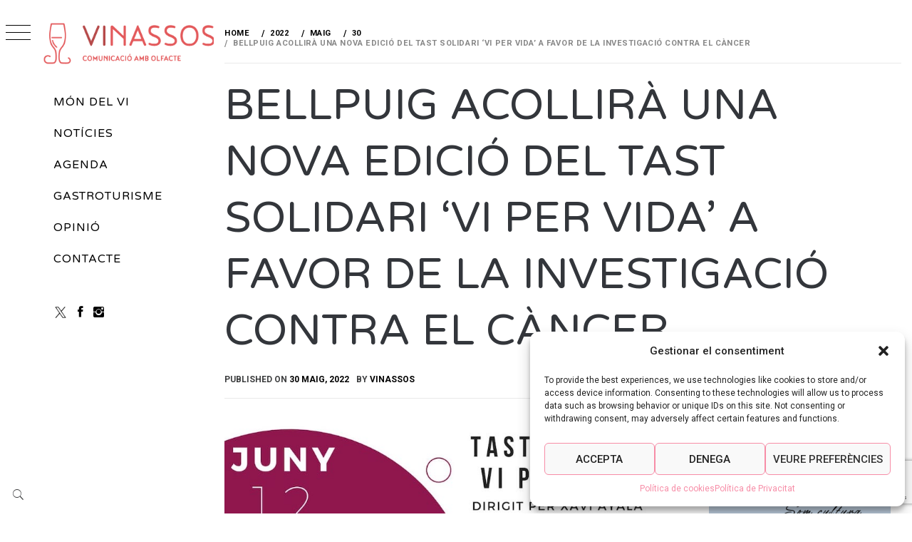

--- FILE ---
content_type: text/html; charset=UTF-8
request_url: https://vinassos.cat/2022/05/30/bellpuig-acollira-una-nova-edicio-del-tast-solidari-vi-per-vida-a-favor-de-la-investigacio-contra-el-cancer/
body_size: 23310
content:
    <!doctype html>
<html lang="ca">
    <head>
        <meta charset="UTF-8">
        <meta name="viewport" content="width=device-width, initial-scale=1">
        <link rel="profile" href="https://gmpg.org/xfn/11">
        <link rel="stylesheet" href="https://cdnjs.cloudflare.com/ajax/libs/font-awesome/6.5.0/css/all.min.css">
                <style type="text/css">
                        body .primary-background,
            body button:hover,
            body button:focus,
            body input[type="button"]:hover,
            body input[type="reset"]:hover,
            body input[type="reset"]:focus,
            body input[type="submit"]:hover,
            body input[type="submit"]:focus,
            body .widget .social-widget-menu ul li,
            body .comments-area .comment-list .reply,
            body .slide-categories a:hover,
            body .slide-categories a:focus,
            body .widget .social-widget-menu ul li:hover a:before,
            body .widget .social-widget-menu ul li:focus a:before,
            body .ham,
            body .ham:before,
            body .ham:after,
            body .btn-load-more {
                background: #33363b;
            }

            body .entry-title,
            body .entry-title a {
                color: #33363b;

            }

                        body .secondary-background,
            body .wp-block-quote,
            body button,
            body input[type="button"],
            body input[type="reset"],
            body input[type="submit"],
            body .widget.widget_minimal_grid_tab_posts_widget ul.nav-tabs li.active a,
            body .widget.widget_minimal_grid_tab_posts_widget ul.nav-tabs > li > a:focus,
            body .widget.widget_minimal_grid_tab_posts_widget ul.nav-tabs > li > a:hover,
            body .author-info .author-social > a:hover,
            body .author-info .author-social > a:focus,
            body .widget .social-widget-menu ul li a:before,
            body .widget .social-widget-menu ul li:hover,
            body .widget .social-widget-menu ul li:focus,
            body .moretag,
            body .moretag,
            body .thememattic-search-icon:before,
            body .slide-categories a,
            body .search-button.active .thememattic-search-icon:before,
            body .search-button.active .thememattic-search-icon:after,
            body .btn-load-more:hover,
            body .btn-load-more:focus,
            body .menu-description{
                background: #ce8c8c;
            }

            body.woocommerce #content input.button.alt:hover,
            body.woocommerce #respond input#submit.alt:hover,
            body.woocommerce a.button.alt:hover,
            body.woocommerce button.button.alt:hover,
            body.woocommerce input.button.alt:hover,
            body.woocommerce-page #content input.button.alt:hover,
            body.woocommerce-page #respond input#submit.alt:hover,
            body.woocommerce-page a.button.alt:hover,
            body.woocommerce-page button.button.alt:hover,
            body.woocommerce-page input.button.alt:hover,
            body.woocommerce #content input.button,
            body.woocommerce #respond input#submit,
            body.woocommerce a.button,
            body.woocommerce button.button,
            body.woocommerce input.button,
            body.woocommerce-page #content input.button,
            body.woocommerce-page #respond input#submit,
            body.woocommerce-page a.button,
            body.woocommerce-page button.button,
            body.woocommerce-page input.button,
            body.woocommerce #respond input#submit.alt,
            body.woocommerce a.button.alt,
            body.woocommerce button.button.alt,
            body.woocommerce input.button.alt,
            body.woocommerce .site span.onsale:hover,
            body.woocommerce .site span.onsale:focus,
            body.woocommerce-active .site .widget .onsale:hover,
            body.woocommerce-active .site .widget .onsale:focus{
                background: #ce8c8c;
            }

            body .sticky header:before,
            body a:hover,
            body a:focus,
            body a:active,
            body .main-navigation .menu-wrapper > ul > li.current-menu-item > a,
            body .main-navigation .menu-wrapper > ul > li:hover > a,
            body .main-navigation .menu-wrapper > ul > li:focus > a,
            body .sidr a:hover,
            body .sidr a:focus,
            body .page-numbers.current {
                color: #ce8c8c;
            }

            body .ajax-loader,
            body .thememattic-search-icon:after {
                border-color: #ce8c8c !important;
            }

                        body .section-recommended.section-bg {
                background: #f9f9f9;
            }

                        body .section-recommended.section-bg .home-full-grid-cat-section,
            body .section-recommended.section-bg .home-full-grid-cat-section a {
                color: #333;
            }

                        body,
            body .primary-font,
            body .site .site-title,
            body .section-title{
                font-family: Roboto !important;
            }

                        body .main-navigation #primary-menu li a,
            body h1, body h2, body h3, body h4, body h5, body h6,
            body .secondary-font,
            body .prime-excerpt,
            body blockquote,
            body.single .entry-content:before, .page .entry-content:before {
                font-family: Varela Round !important;
            }

                        body .site-title {
                font-size: 34px !important;
            }

                        body, body button, body input, body select, body textarea, body p {
                font-size: 15px !important;
            }

                        body h1 {
                font-size: 32px;
            }

                        body h2,
            h2.entry-title {
                font-size: 26px;
            }

            body.woocommerce ul.products li.product .woocommerce-loop-category__title,
            body.woocommerce ul.products li.product .woocommerce-loop-product__title,
            body.woocommerce ul.products li.product h3{
                font-size: 26px;
            }
                        body h3 {
                font-size: 24px;
            }

                        body h4 {
                font-size: 18px;
            }

                        body h5 {
                font-size: 14px;
            }

                        body .masonry-grid.masonry-col article .entry-content,
            body .masonry-grid.masonry-col article .entry-content p {
                font-size: 15px !important;
            }

                        body .footer-widget-area {
                background: #f6f8f9;
            }

                        body .footer-widget-area,
            body .site-footer .widget-title,
            body .site-footer,
            body .site-footer a,
            body .site-footer a:visited {
                color: #000;
            }

                    </style>
        <meta name='robots' content='index, follow, max-image-preview:large, max-snippet:-1, max-video-preview:-1' />
	<style>img:is([sizes="auto" i], [sizes^="auto," i]) { contain-intrinsic-size: 3000px 1500px }</style>
	
	<!-- This site is optimized with the Yoast SEO plugin v25.5 - https://yoast.com/wordpress/plugins/seo/ -->
	<title>BELLPUIG ACOLLIRÀ UNA NOVA EDICIÓ DEL TAST SOLIDARI &#039;VI PER VIDA&#039; A FAVOR DE LA INVESTIGACIÓ CONTRA EL CÀNCER - Vinassos</title>
	<meta name="description" content="Fem comunicació amb olfacte. I parlem d&#039;allò que ens agrada més: vi, gastronomia, productes de proximitat, enoturisme, etc. Consulta la nostra agenda!" />
	<link rel="canonical" href="https://vinassos.cat/2022/05/30/bellpuig-acollira-una-nova-edicio-del-tast-solidari-vi-per-vida-a-favor-de-la-investigacio-contra-el-cancer/" />
	<meta property="og:locale" content="ca_ES" />
	<meta property="og:type" content="article" />
	<meta property="og:title" content="BELLPUIG ACOLLIRÀ UNA NOVA EDICIÓ DEL TAST SOLIDARI &#039;VI PER VIDA&#039; A FAVOR DE LA INVESTIGACIÓ CONTRA EL CÀNCER - Vinassos" />
	<meta property="og:description" content="Fem comunicació amb olfacte. I parlem d&#039;allò que ens agrada més: vi, gastronomia, productes de proximitat, enoturisme, etc. Consulta la nostra agenda!" />
	<meta property="og:url" content="https://vinassos.cat/2022/05/30/bellpuig-acollira-una-nova-edicio-del-tast-solidari-vi-per-vida-a-favor-de-la-investigacio-contra-el-cancer/" />
	<meta property="og:site_name" content="Vinassos" />
	<meta property="article:published_time" content="2022-05-30T10:51:34+00:00" />
	<meta property="article:modified_time" content="2022-05-30T10:53:00+00:00" />
	<meta property="og:image" content="https://vinassos.cat/wp-content/uploads/2022/05/20e-Tast-solidari-Vi-per-Vida-1.jpg" />
	<meta property="og:image:width" content="815" />
	<meta property="og:image:height" content="797" />
	<meta property="og:image:type" content="image/jpeg" />
	<meta name="author" content="Vinassos" />
	<meta name="twitter:card" content="summary_large_image" />
	<meta name="twitter:label1" content="Escrit per" />
	<meta name="twitter:data1" content="Vinassos" />
	<meta name="twitter:label2" content="Temps estimat de lectura" />
	<meta name="twitter:data2" content="2 minuts" />
	<script type="application/ld+json" class="yoast-schema-graph">{"@context":"https://schema.org","@graph":[{"@type":"Article","@id":"https://vinassos.cat/2022/05/30/bellpuig-acollira-una-nova-edicio-del-tast-solidari-vi-per-vida-a-favor-de-la-investigacio-contra-el-cancer/#article","isPartOf":{"@id":"https://vinassos.cat/2022/05/30/bellpuig-acollira-una-nova-edicio-del-tast-solidari-vi-per-vida-a-favor-de-la-investigacio-contra-el-cancer/"},"author":{"name":"Vinassos","@id":"https://vinassos.cat/#/schema/person/97fc7ec296d211002fdf2408d4477c13"},"headline":"BELLPUIG ACOLLIRÀ UNA NOVA EDICIÓ DEL TAST SOLIDARI &#8216;VI PER VIDA&#8217; A FAVOR DE LA INVESTIGACIÓ CONTRA EL CÀNCER","datePublished":"2022-05-30T10:51:34+00:00","dateModified":"2022-05-30T10:53:00+00:00","mainEntityOfPage":{"@id":"https://vinassos.cat/2022/05/30/bellpuig-acollira-una-nova-edicio-del-tast-solidari-vi-per-vida-a-favor-de-la-investigacio-contra-el-cancer/"},"wordCount":354,"commentCount":0,"publisher":{"@id":"https://vinassos.cat/#organization"},"image":{"@id":"https://vinassos.cat/2022/05/30/bellpuig-acollira-una-nova-edicio-del-tast-solidari-vi-per-vida-a-favor-de-la-investigacio-contra-el-cancer/#primaryimage"},"thumbnailUrl":"https://vinassos.cat/wp-content/uploads/2022/05/20e-Tast-solidari-Vi-per-Vida-1.jpg","articleSection":["Vi Solidari"],"inLanguage":"ca","potentialAction":[{"@type":"CommentAction","name":"Comment","target":["https://vinassos.cat/2022/05/30/bellpuig-acollira-una-nova-edicio-del-tast-solidari-vi-per-vida-a-favor-de-la-investigacio-contra-el-cancer/#respond"]}]},{"@type":"WebPage","@id":"https://vinassos.cat/2022/05/30/bellpuig-acollira-una-nova-edicio-del-tast-solidari-vi-per-vida-a-favor-de-la-investigacio-contra-el-cancer/","url":"https://vinassos.cat/2022/05/30/bellpuig-acollira-una-nova-edicio-del-tast-solidari-vi-per-vida-a-favor-de-la-investigacio-contra-el-cancer/","name":"BELLPUIG ACOLLIRÀ UNA NOVA EDICIÓ DEL TAST SOLIDARI 'VI PER VIDA' A FAVOR DE LA INVESTIGACIÓ CONTRA EL CÀNCER - Vinassos","isPartOf":{"@id":"https://vinassos.cat/#website"},"primaryImageOfPage":{"@id":"https://vinassos.cat/2022/05/30/bellpuig-acollira-una-nova-edicio-del-tast-solidari-vi-per-vida-a-favor-de-la-investigacio-contra-el-cancer/#primaryimage"},"image":{"@id":"https://vinassos.cat/2022/05/30/bellpuig-acollira-una-nova-edicio-del-tast-solidari-vi-per-vida-a-favor-de-la-investigacio-contra-el-cancer/#primaryimage"},"thumbnailUrl":"https://vinassos.cat/wp-content/uploads/2022/05/20e-Tast-solidari-Vi-per-Vida-1.jpg","datePublished":"2022-05-30T10:51:34+00:00","dateModified":"2022-05-30T10:53:00+00:00","description":"Fem comunicació amb olfacte. I parlem d'allò que ens agrada més: vi, gastronomia, productes de proximitat, enoturisme, etc. Consulta la nostra agenda!","breadcrumb":{"@id":"https://vinassos.cat/2022/05/30/bellpuig-acollira-una-nova-edicio-del-tast-solidari-vi-per-vida-a-favor-de-la-investigacio-contra-el-cancer/#breadcrumb"},"inLanguage":"ca","potentialAction":[{"@type":"ReadAction","target":["https://vinassos.cat/2022/05/30/bellpuig-acollira-una-nova-edicio-del-tast-solidari-vi-per-vida-a-favor-de-la-investigacio-contra-el-cancer/"]}]},{"@type":"ImageObject","inLanguage":"ca","@id":"https://vinassos.cat/2022/05/30/bellpuig-acollira-una-nova-edicio-del-tast-solidari-vi-per-vida-a-favor-de-la-investigacio-contra-el-cancer/#primaryimage","url":"https://vinassos.cat/wp-content/uploads/2022/05/20e-Tast-solidari-Vi-per-Vida-1.jpg","contentUrl":"https://vinassos.cat/wp-content/uploads/2022/05/20e-Tast-solidari-Vi-per-Vida-1.jpg","width":815,"height":797},{"@type":"BreadcrumbList","@id":"https://vinassos.cat/2022/05/30/bellpuig-acollira-una-nova-edicio-del-tast-solidari-vi-per-vida-a-favor-de-la-investigacio-contra-el-cancer/#breadcrumb","itemListElement":[{"@type":"ListItem","position":1,"name":"Inici","item":"https://vinassos.cat/"},{"@type":"ListItem","position":2,"name":"BELLPUIG ACOLLIRÀ UNA NOVA EDICIÓ DEL TAST SOLIDARI &#8216;VI PER VIDA&#8217; A FAVOR DE LA INVESTIGACIÓ CONTRA EL CÀNCER"}]},{"@type":"WebSite","@id":"https://vinassos.cat/#website","url":"https://vinassos.cat/","name":"Vinassos","description":"Revista de vins","publisher":{"@id":"https://vinassos.cat/#organization"},"potentialAction":[{"@type":"SearchAction","target":{"@type":"EntryPoint","urlTemplate":"https://vinassos.cat/?s={search_term_string}"},"query-input":{"@type":"PropertyValueSpecification","valueRequired":true,"valueName":"search_term_string"}}],"inLanguage":"ca"},{"@type":"Organization","@id":"https://vinassos.cat/#organization","name":"Vinassos","url":"https://vinassos.cat/","logo":{"@type":"ImageObject","inLanguage":"ca","@id":"https://vinassos.cat/#/schema/logo/image/","url":"https://vinassos.cat/wp-content/uploads/2019/10/cropped-vinassos_marca-H02.png","contentUrl":"https://vinassos.cat/wp-content/uploads/2019/10/cropped-vinassos_marca-H02.png","width":650,"height":163,"caption":"Vinassos"},"image":{"@id":"https://vinassos.cat/#/schema/logo/image/"}},{"@type":"Person","@id":"https://vinassos.cat/#/schema/person/97fc7ec296d211002fdf2408d4477c13","name":"Vinassos","image":{"@type":"ImageObject","inLanguage":"ca","@id":"https://vinassos.cat/#/schema/person/image/","url":"https://secure.gravatar.com/avatar/4947950fc98f3b9cd127fe3189ffd85607d78e5f6c78ac56d1f820b28d0780f5?s=96&d=mm&r=g","contentUrl":"https://secure.gravatar.com/avatar/4947950fc98f3b9cd127fe3189ffd85607d78e5f6c78ac56d1f820b28d0780f5?s=96&d=mm&r=g","caption":"Vinassos"},"url":"https://vinassos.cat/author/vinassos/"}]}</script>
	<!-- / Yoast SEO plugin. -->


<link rel='dns-prefetch' href='//static.addtoany.com' />
<link rel='dns-prefetch' href='//cdn.thememattic.com' />
<link rel='dns-prefetch' href='//fonts.googleapis.com' />
<link rel='dns-prefetch' href='//use.fontawesome.com' />
<link rel="alternate" type="application/rss+xml" title="Vinassos &raquo; Canal d&#039;informació" href="https://vinassos.cat/feed/" />
<link rel="alternate" type="application/rss+xml" title="Vinassos &raquo; Canal dels comentaris" href="https://vinassos.cat/comments/feed/" />
<link rel="alternate" type="application/rss+xml" title="Vinassos &raquo; BELLPUIG ACOLLIRÀ UNA NOVA EDICIÓ DEL TAST SOLIDARI &#8216;VI PER VIDA&#8217; A FAVOR DE LA INVESTIGACIÓ CONTRA EL CÀNCER Canal dels comentaris" href="https://vinassos.cat/2022/05/30/bellpuig-acollira-una-nova-edicio-del-tast-solidari-vi-per-vida-a-favor-de-la-investigacio-contra-el-cancer/feed/" />
<script type="text/javascript">
/* <![CDATA[ */
window._wpemojiSettings = {"baseUrl":"https:\/\/s.w.org\/images\/core\/emoji\/16.0.1\/72x72\/","ext":".png","svgUrl":"https:\/\/s.w.org\/images\/core\/emoji\/16.0.1\/svg\/","svgExt":".svg","source":{"concatemoji":"https:\/\/vinassos.cat\/wp-includes\/js\/wp-emoji-release.min.js?ver=6.8.3"}};
/*! This file is auto-generated */
!function(s,n){var o,i,e;function c(e){try{var t={supportTests:e,timestamp:(new Date).valueOf()};sessionStorage.setItem(o,JSON.stringify(t))}catch(e){}}function p(e,t,n){e.clearRect(0,0,e.canvas.width,e.canvas.height),e.fillText(t,0,0);var t=new Uint32Array(e.getImageData(0,0,e.canvas.width,e.canvas.height).data),a=(e.clearRect(0,0,e.canvas.width,e.canvas.height),e.fillText(n,0,0),new Uint32Array(e.getImageData(0,0,e.canvas.width,e.canvas.height).data));return t.every(function(e,t){return e===a[t]})}function u(e,t){e.clearRect(0,0,e.canvas.width,e.canvas.height),e.fillText(t,0,0);for(var n=e.getImageData(16,16,1,1),a=0;a<n.data.length;a++)if(0!==n.data[a])return!1;return!0}function f(e,t,n,a){switch(t){case"flag":return n(e,"\ud83c\udff3\ufe0f\u200d\u26a7\ufe0f","\ud83c\udff3\ufe0f\u200b\u26a7\ufe0f")?!1:!n(e,"\ud83c\udde8\ud83c\uddf6","\ud83c\udde8\u200b\ud83c\uddf6")&&!n(e,"\ud83c\udff4\udb40\udc67\udb40\udc62\udb40\udc65\udb40\udc6e\udb40\udc67\udb40\udc7f","\ud83c\udff4\u200b\udb40\udc67\u200b\udb40\udc62\u200b\udb40\udc65\u200b\udb40\udc6e\u200b\udb40\udc67\u200b\udb40\udc7f");case"emoji":return!a(e,"\ud83e\udedf")}return!1}function g(e,t,n,a){var r="undefined"!=typeof WorkerGlobalScope&&self instanceof WorkerGlobalScope?new OffscreenCanvas(300,150):s.createElement("canvas"),o=r.getContext("2d",{willReadFrequently:!0}),i=(o.textBaseline="top",o.font="600 32px Arial",{});return e.forEach(function(e){i[e]=t(o,e,n,a)}),i}function t(e){var t=s.createElement("script");t.src=e,t.defer=!0,s.head.appendChild(t)}"undefined"!=typeof Promise&&(o="wpEmojiSettingsSupports",i=["flag","emoji"],n.supports={everything:!0,everythingExceptFlag:!0},e=new Promise(function(e){s.addEventListener("DOMContentLoaded",e,{once:!0})}),new Promise(function(t){var n=function(){try{var e=JSON.parse(sessionStorage.getItem(o));if("object"==typeof e&&"number"==typeof e.timestamp&&(new Date).valueOf()<e.timestamp+604800&&"object"==typeof e.supportTests)return e.supportTests}catch(e){}return null}();if(!n){if("undefined"!=typeof Worker&&"undefined"!=typeof OffscreenCanvas&&"undefined"!=typeof URL&&URL.createObjectURL&&"undefined"!=typeof Blob)try{var e="postMessage("+g.toString()+"("+[JSON.stringify(i),f.toString(),p.toString(),u.toString()].join(",")+"));",a=new Blob([e],{type:"text/javascript"}),r=new Worker(URL.createObjectURL(a),{name:"wpTestEmojiSupports"});return void(r.onmessage=function(e){c(n=e.data),r.terminate(),t(n)})}catch(e){}c(n=g(i,f,p,u))}t(n)}).then(function(e){for(var t in e)n.supports[t]=e[t],n.supports.everything=n.supports.everything&&n.supports[t],"flag"!==t&&(n.supports.everythingExceptFlag=n.supports.everythingExceptFlag&&n.supports[t]);n.supports.everythingExceptFlag=n.supports.everythingExceptFlag&&!n.supports.flag,n.DOMReady=!1,n.readyCallback=function(){n.DOMReady=!0}}).then(function(){return e}).then(function(){var e;n.supports.everything||(n.readyCallback(),(e=n.source||{}).concatemoji?t(e.concatemoji):e.wpemoji&&e.twemoji&&(t(e.twemoji),t(e.wpemoji)))}))}((window,document),window._wpemojiSettings);
/* ]]> */
</script>
<style id='wp-emoji-styles-inline-css' type='text/css'>

	img.wp-smiley, img.emoji {
		display: inline !important;
		border: none !important;
		box-shadow: none !important;
		height: 1em !important;
		width: 1em !important;
		margin: 0 0.07em !important;
		vertical-align: -0.1em !important;
		background: none !important;
		padding: 0 !important;
	}
</style>
<link rel='stylesheet' id='wp-block-library-css' href='https://vinassos.cat/wp-includes/css/dist/block-library/style.min.css?ver=6.8.3' type='text/css' media='all' />
<style id='classic-theme-styles-inline-css' type='text/css'>
/*! This file is auto-generated */
.wp-block-button__link{color:#fff;background-color:#32373c;border-radius:9999px;box-shadow:none;text-decoration:none;padding:calc(.667em + 2px) calc(1.333em + 2px);font-size:1.125em}.wp-block-file__button{background:#32373c;color:#fff;text-decoration:none}
</style>
<style id='xo-event-calendar-event-calendar-style-inline-css' type='text/css'>
.xo-event-calendar{font-family:Helvetica Neue,Helvetica,Hiragino Kaku Gothic ProN,Meiryo,MS PGothic,sans-serif;overflow:auto;position:relative}.xo-event-calendar td,.xo-event-calendar th{padding:0!important}.xo-event-calendar .calendar:nth-child(n+2) .month-next,.xo-event-calendar .calendar:nth-child(n+2) .month-prev{visibility:hidden}.xo-event-calendar table{background-color:transparent;border-collapse:separate;border-spacing:0;color:#333;margin:0;padding:0;table-layout:fixed;width:100%}.xo-event-calendar table caption,.xo-event-calendar table tbody,.xo-event-calendar table td,.xo-event-calendar table tfoot,.xo-event-calendar table th,.xo-event-calendar table thead,.xo-event-calendar table tr{background:transparent;border:0;margin:0;opacity:1;outline:0;padding:0;vertical-align:baseline}.xo-event-calendar table table tr{display:table-row}.xo-event-calendar table table td,.xo-event-calendar table table th{display:table-cell;padding:0}.xo-event-calendar table.xo-month{border:1px solid #ccc;border-right-width:0;margin:0 0 8px;padding:0}.xo-event-calendar table.xo-month td,.xo-event-calendar table.xo-month th{background-color:#fff;border:1px solid #ccc;padding:0}.xo-event-calendar table.xo-month caption{caption-side:top}.xo-event-calendar table.xo-month .month-header{display:flex;flex-flow:wrap;justify-content:center;margin:4px 0}.xo-event-calendar table.xo-month .month-header>span{flex-grow:1;text-align:center}.xo-event-calendar table.xo-month button{background-color:transparent;border:0;box-shadow:none;color:#333;cursor:pointer;margin:0;overflow:hidden;padding:0;text-shadow:none;width:38px}.xo-event-calendar table.xo-month button[disabled]{cursor:default;opacity:.3}.xo-event-calendar table.xo-month button>span{text-align:center;vertical-align:middle}.xo-event-calendar table.xo-month button span.nav-prev{border-bottom:2px solid #333;border-left:2px solid #333;display:inline-block;font-size:0;height:13px;transform:rotate(45deg);width:13px}.xo-event-calendar table.xo-month button span.nav-next{border-right:2px solid #333;border-top:2px solid #333;display:inline-block;font-size:0;height:13px;transform:rotate(45deg);width:13px}.xo-event-calendar table.xo-month button:hover span.nav-next,.xo-event-calendar table.xo-month button:hover span.nav-prev{border-width:3px}.xo-event-calendar table.xo-month>thead th{border-width:0 1px 0 0;color:#333;font-size:.9em;font-weight:700;padding:1px 0;text-align:center}.xo-event-calendar table.xo-month>thead th.sunday{color:#d00}.xo-event-calendar table.xo-month>thead th.saturday{color:#00d}.xo-event-calendar table.xo-month .month-week{border:0;overflow:hidden;padding:0;position:relative;width:100%}.xo-event-calendar table.xo-month .month-week table{border:0;margin:0;padding:0}.xo-event-calendar table.xo-month .month-dayname{border-width:1px 0 0 1px;bottom:0;left:0;position:absolute;right:0;top:0}.xo-event-calendar table.xo-month .month-dayname td{border-width:1px 1px 0 0;padding:0}.xo-event-calendar table.xo-month .month-dayname td div{border-width:1px 1px 0 0;font-size:100%;height:1000px;line-height:1.2em;padding:4px;text-align:right}.xo-event-calendar table.xo-month .month-dayname td div.other-month{opacity:.6}.xo-event-calendar table.xo-month .month-dayname td div.today{color:#00d;font-weight:700}.xo-event-calendar table.xo-month .month-dayname-space{height:1.5em;position:relative;top:0}.xo-event-calendar table.xo-month .month-event{background-color:transparent;position:relative;top:0}.xo-event-calendar table.xo-month .month-event td{background-color:transparent;border-width:0 1px 0 0;padding:0 1px 2px}.xo-event-calendar table.xo-month .month-event-space{background-color:transparent;height:1.5em}.xo-event-calendar table.xo-month .month-event-space td{border-width:0 1px 0 0}.xo-event-calendar table.xo-month .month-event tr,.xo-event-calendar table.xo-month .month-event-space tr{background-color:transparent}.xo-event-calendar table.xo-month .month-event-title{background-color:#ccc;border-radius:3px;color:#666;display:block;font-size:.8em;margin:1px;overflow:hidden;padding:0 4px;text-align:left;white-space:nowrap}.xo-event-calendar p.holiday-title{font-size:90%;margin:0;padding:2px 0;vertical-align:middle}.xo-event-calendar p.holiday-title span{border:1px solid #ccc;margin:0 6px 0 0;padding:0 0 0 18px}.xo-event-calendar .loading-animation{left:50%;margin:-20px 0 0 -20px;position:absolute;top:50%}@media(min-width:600px){.xo-event-calendar .calendars.columns-2{-moz-column-gap:15px;column-gap:15px;display:grid;grid-template-columns:repeat(2,1fr);row-gap:5px}.xo-event-calendar .calendars.columns-2 .month-next,.xo-event-calendar .calendars.columns-2 .month-prev{visibility:hidden}.xo-event-calendar .calendars.columns-2 .calendar:first-child .month-prev,.xo-event-calendar .calendars.columns-2 .calendar:nth-child(2) .month-next{visibility:visible}.xo-event-calendar .calendars.columns-3{-moz-column-gap:15px;column-gap:15px;display:grid;grid-template-columns:repeat(3,1fr);row-gap:5px}.xo-event-calendar .calendars.columns-3 .month-next,.xo-event-calendar .calendars.columns-3 .month-prev{visibility:hidden}.xo-event-calendar .calendars.columns-3 .calendar:first-child .month-prev,.xo-event-calendar .calendars.columns-3 .calendar:nth-child(3) .month-next{visibility:visible}.xo-event-calendar .calendars.columns-4{-moz-column-gap:15px;column-gap:15px;display:grid;grid-template-columns:repeat(4,1fr);row-gap:5px}.xo-event-calendar .calendars.columns-4 .month-next,.xo-event-calendar .calendars.columns-4 .month-prev{visibility:hidden}.xo-event-calendar .calendars.columns-4 .calendar:first-child .month-prev,.xo-event-calendar .calendars.columns-4 .calendar:nth-child(4) .month-next{visibility:visible}}.xo-event-calendar.xo-calendar-loading .xo-months{opacity:.5}.xo-event-calendar.xo-calendar-loading .loading-animation{animation:loadingCircRot .8s linear infinite;border:5px solid rgba(0,0,0,.2);border-radius:50%;border-top-color:#4285f4;height:40px;width:40px}@keyframes loadingCircRot{0%{transform:rotate(0deg)}to{transform:rotate(359deg)}}.xo-event-calendar.is-style-legacy table.xo-month .month-header>span{font-size:120%;line-height:28px}.xo-event-calendar.is-style-regular table.xo-month button:not(:hover):not(:active):not(.has-background){background-color:transparent;color:#333}.xo-event-calendar.is-style-regular table.xo-month button>span{text-align:center;vertical-align:middle}.xo-event-calendar.is-style-regular table.xo-month button>span:not(.dashicons){font-size:2em;overflow:hidden;text-indent:100%;white-space:nowrap}.xo-event-calendar.is-style-regular table.xo-month .month-next,.xo-event-calendar.is-style-regular table.xo-month .month-prev{height:2em;width:2em}.xo-event-calendar.is-style-regular table.xo-month .month-header{align-items:center;display:flex;justify-content:center;padding:.2em 0}.xo-event-calendar.is-style-regular table.xo-month .month-header .calendar-caption{flex-grow:1}.xo-event-calendar.is-style-regular table.xo-month .month-header>span{font-size:1.1em}.xo-event-calendar.is-style-regular table.xo-month>thead th{background:#fafafa;font-size:.8em}.xo-event-calendar.is-style-regular table.xo-month .month-dayname td div{font-size:1em;padding:.2em}.xo-event-calendar.is-style-regular table.xo-month .month-dayname td div.today{color:#339;font-weight:700}.xo-event-calendar.is-style-regular .holiday-titles{display:inline-flex;flex-wrap:wrap;gap:.25em 1em}.xo-event-calendar.is-style-regular p.holiday-title{font-size:.875em;margin:0 0 .5em}.xo-event-calendar.is-style-regular p.holiday-title span{margin:0 .25em 0 0;padding:0 0 0 1.25em}

</style>
<style id='xo-event-calendar-simple-calendar-style-inline-css' type='text/css'>
.xo-simple-calendar{box-sizing:border-box;font-family:Helvetica Neue,Helvetica,Hiragino Kaku Gothic ProN,Meiryo,MS PGothic,sans-serif;margin:0;padding:0;position:relative}.xo-simple-calendar td,.xo-simple-calendar th{padding:0!important}.xo-simple-calendar .calendar:nth-child(n+2) .month-next,.xo-simple-calendar .calendar:nth-child(n+2) .month-prev{visibility:hidden}.xo-simple-calendar .calendar table.month{border:0;border-collapse:separate;border-spacing:1px;box-sizing:border-box;margin:0 0 .5em;min-width:auto;outline:0;padding:0;table-layout:fixed;width:100%}.xo-simple-calendar .calendar table.month caption,.xo-simple-calendar .calendar table.month tbody,.xo-simple-calendar .calendar table.month td,.xo-simple-calendar .calendar table.month tfoot,.xo-simple-calendar .calendar table.month th,.xo-simple-calendar .calendar table.month thead,.xo-simple-calendar .calendar table.month tr{background:transparent;border:0;margin:0;opacity:1;outline:0;padding:0;vertical-align:baseline}.xo-simple-calendar .calendar table.month caption{caption-side:top;font-size:1.1em}.xo-simple-calendar .calendar table.month .month-header{align-items:center;display:flex;justify-content:center;width:100%}.xo-simple-calendar .calendar table.month .month-header .month-title{flex-grow:1;font-size:1em;font-weight:400;letter-spacing:.1em;line-height:1em;padding:0;text-align:center}.xo-simple-calendar .calendar table.month .month-header button{background:none;background-color:transparent;border:0;font-size:1.4em;line-height:1.4em;margin:0;outline-offset:0;padding:0;width:1.4em}.xo-simple-calendar .calendar table.month .month-header button:not(:hover):not(:active):not(.has-background){background-color:transparent}.xo-simple-calendar .calendar table.month .month-header button:hover{opacity:.6}.xo-simple-calendar .calendar table.month .month-header button:disabled{cursor:auto;opacity:.3}.xo-simple-calendar .calendar table.month .month-header .month-next,.xo-simple-calendar .calendar table.month .month-header .month-prev{background-color:transparent;color:#333;cursor:pointer}.xo-simple-calendar .calendar table.month tr{background:transparent;border:0;outline:0}.xo-simple-calendar .calendar table.month td,.xo-simple-calendar .calendar table.month th{background:transparent;border:0;outline:0;text-align:center;vertical-align:middle;word-break:normal}.xo-simple-calendar .calendar table.month th{font-size:.8em;font-weight:700}.xo-simple-calendar .calendar table.month td{font-size:1em;font-weight:400}.xo-simple-calendar .calendar table.month .day.holiday{color:#333}.xo-simple-calendar .calendar table.month .day.other{opacity:.3}.xo-simple-calendar .calendar table.month .day>span{box-sizing:border-box;display:inline-block;padding:.2em;width:100%}.xo-simple-calendar .calendar table.month th>span{color:#333}.xo-simple-calendar .calendar table.month .day.sun>span,.xo-simple-calendar .calendar table.month th.sun>span{color:#ec0220}.xo-simple-calendar .calendar table.month .day.sat>span,.xo-simple-calendar .calendar table.month th.sat>span{color:#0069de}.xo-simple-calendar .calendars-footer{margin:.5em;padding:0}.xo-simple-calendar .calendars-footer ul.holiday-titles{border:0;display:inline-flex;flex-wrap:wrap;gap:.25em 1em;margin:0;outline:0;padding:0}.xo-simple-calendar .calendars-footer ul.holiday-titles li{border:0;list-style:none;margin:0;outline:0;padding:0}.xo-simple-calendar .calendars-footer ul.holiday-titles li:after,.xo-simple-calendar .calendars-footer ul.holiday-titles li:before{content:none}.xo-simple-calendar .calendars-footer ul.holiday-titles .mark{border-radius:50%;display:inline-block;height:1.2em;vertical-align:middle;width:1.2em}.xo-simple-calendar .calendars-footer ul.holiday-titles .title{font-size:.7em;vertical-align:middle}@media(min-width:600px){.xo-simple-calendar .calendars.columns-2{-moz-column-gap:15px;column-gap:15px;display:grid;grid-template-columns:repeat(2,1fr);row-gap:5px}.xo-simple-calendar .calendars.columns-2 .month-next,.xo-simple-calendar .calendars.columns-2 .month-prev{visibility:hidden}.xo-simple-calendar .calendars.columns-2 .calendar:first-child .month-prev,.xo-simple-calendar .calendars.columns-2 .calendar:nth-child(2) .month-next{visibility:visible}.xo-simple-calendar .calendars.columns-3{-moz-column-gap:15px;column-gap:15px;display:grid;grid-template-columns:repeat(3,1fr);row-gap:5px}.xo-simple-calendar .calendars.columns-3 .month-next,.xo-simple-calendar .calendars.columns-3 .month-prev{visibility:hidden}.xo-simple-calendar .calendars.columns-3 .calendar:first-child .month-prev,.xo-simple-calendar .calendars.columns-3 .calendar:nth-child(3) .month-next{visibility:visible}.xo-simple-calendar .calendars.columns-4{-moz-column-gap:15px;column-gap:15px;display:grid;grid-template-columns:repeat(4,1fr);row-gap:5px}.xo-simple-calendar .calendars.columns-4 .month-next,.xo-simple-calendar .calendars.columns-4 .month-prev{visibility:hidden}.xo-simple-calendar .calendars.columns-4 .calendar:first-child .month-prev,.xo-simple-calendar .calendars.columns-4 .calendar:nth-child(4) .month-next{visibility:visible}}.xo-simple-calendar .calendar-loading-animation{left:50%;margin:-20px 0 0 -20px;position:absolute;top:50%}.xo-simple-calendar.xo-calendar-loading .calendars{opacity:.3}.xo-simple-calendar.xo-calendar-loading .calendar-loading-animation{animation:SimpleCalendarLoadingCircRot .8s linear infinite;border:5px solid rgba(0,0,0,.2);border-radius:50%;border-top-color:#4285f4;height:40px;width:40px}@keyframes SimpleCalendarLoadingCircRot{0%{transform:rotate(0deg)}to{transform:rotate(359deg)}}.xo-simple-calendar.is-style-regular table.month{border-collapse:collapse;border-spacing:0}.xo-simple-calendar.is-style-regular table.month tr{border:0}.xo-simple-calendar.is-style-regular table.month .day>span{border-radius:50%;line-height:2em;padding:.1em;width:2.2em}.xo-simple-calendar.is-style-frame table.month{background:transparent;border-collapse:collapse;border-spacing:0}.xo-simple-calendar.is-style-frame table.month thead tr{background:#eee}.xo-simple-calendar.is-style-frame table.month tbody tr{background:#fff}.xo-simple-calendar.is-style-frame table.month td,.xo-simple-calendar.is-style-frame table.month th{border:1px solid #ccc}.xo-simple-calendar.is-style-frame .calendars-footer{margin:8px 0}.xo-simple-calendar.is-style-frame .calendars-footer ul.holiday-titles .mark{border:1px solid #ccc;border-radius:0}

</style>
<style id='font-awesome-svg-styles-default-inline-css' type='text/css'>
.svg-inline--fa {
  display: inline-block;
  height: 1em;
  overflow: visible;
  vertical-align: -.125em;
}
</style>
<link rel='stylesheet' id='font-awesome-svg-styles-css' href='https://vinassos.cat/wp-content/uploads/font-awesome/v6.7.2/css/svg-with-js.css' type='text/css' media='all' />
<style id='font-awesome-svg-styles-inline-css' type='text/css'>
   .wp-block-font-awesome-icon svg::before,
   .wp-rich-text-font-awesome-icon svg::before {content: unset;}
</style>
<style id='global-styles-inline-css' type='text/css'>
:root{--wp--preset--aspect-ratio--square: 1;--wp--preset--aspect-ratio--4-3: 4/3;--wp--preset--aspect-ratio--3-4: 3/4;--wp--preset--aspect-ratio--3-2: 3/2;--wp--preset--aspect-ratio--2-3: 2/3;--wp--preset--aspect-ratio--16-9: 16/9;--wp--preset--aspect-ratio--9-16: 9/16;--wp--preset--color--black: #000000;--wp--preset--color--cyan-bluish-gray: #abb8c3;--wp--preset--color--white: #ffffff;--wp--preset--color--pale-pink: #f78da7;--wp--preset--color--vivid-red: #cf2e2e;--wp--preset--color--luminous-vivid-orange: #ff6900;--wp--preset--color--luminous-vivid-amber: #fcb900;--wp--preset--color--light-green-cyan: #7bdcb5;--wp--preset--color--vivid-green-cyan: #00d084;--wp--preset--color--pale-cyan-blue: #8ed1fc;--wp--preset--color--vivid-cyan-blue: #0693e3;--wp--preset--color--vivid-purple: #9b51e0;--wp--preset--gradient--vivid-cyan-blue-to-vivid-purple: linear-gradient(135deg,rgba(6,147,227,1) 0%,rgb(155,81,224) 100%);--wp--preset--gradient--light-green-cyan-to-vivid-green-cyan: linear-gradient(135deg,rgb(122,220,180) 0%,rgb(0,208,130) 100%);--wp--preset--gradient--luminous-vivid-amber-to-luminous-vivid-orange: linear-gradient(135deg,rgba(252,185,0,1) 0%,rgba(255,105,0,1) 100%);--wp--preset--gradient--luminous-vivid-orange-to-vivid-red: linear-gradient(135deg,rgba(255,105,0,1) 0%,rgb(207,46,46) 100%);--wp--preset--gradient--very-light-gray-to-cyan-bluish-gray: linear-gradient(135deg,rgb(238,238,238) 0%,rgb(169,184,195) 100%);--wp--preset--gradient--cool-to-warm-spectrum: linear-gradient(135deg,rgb(74,234,220) 0%,rgb(151,120,209) 20%,rgb(207,42,186) 40%,rgb(238,44,130) 60%,rgb(251,105,98) 80%,rgb(254,248,76) 100%);--wp--preset--gradient--blush-light-purple: linear-gradient(135deg,rgb(255,206,236) 0%,rgb(152,150,240) 100%);--wp--preset--gradient--blush-bordeaux: linear-gradient(135deg,rgb(254,205,165) 0%,rgb(254,45,45) 50%,rgb(107,0,62) 100%);--wp--preset--gradient--luminous-dusk: linear-gradient(135deg,rgb(255,203,112) 0%,rgb(199,81,192) 50%,rgb(65,88,208) 100%);--wp--preset--gradient--pale-ocean: linear-gradient(135deg,rgb(255,245,203) 0%,rgb(182,227,212) 50%,rgb(51,167,181) 100%);--wp--preset--gradient--electric-grass: linear-gradient(135deg,rgb(202,248,128) 0%,rgb(113,206,126) 100%);--wp--preset--gradient--midnight: linear-gradient(135deg,rgb(2,3,129) 0%,rgb(40,116,252) 100%);--wp--preset--font-size--small: 13px;--wp--preset--font-size--medium: 20px;--wp--preset--font-size--large: 36px;--wp--preset--font-size--x-large: 42px;--wp--preset--spacing--20: 0.44rem;--wp--preset--spacing--30: 0.67rem;--wp--preset--spacing--40: 1rem;--wp--preset--spacing--50: 1.5rem;--wp--preset--spacing--60: 2.25rem;--wp--preset--spacing--70: 3.38rem;--wp--preset--spacing--80: 5.06rem;--wp--preset--shadow--natural: 6px 6px 9px rgba(0, 0, 0, 0.2);--wp--preset--shadow--deep: 12px 12px 50px rgba(0, 0, 0, 0.4);--wp--preset--shadow--sharp: 6px 6px 0px rgba(0, 0, 0, 0.2);--wp--preset--shadow--outlined: 6px 6px 0px -3px rgba(255, 255, 255, 1), 6px 6px rgba(0, 0, 0, 1);--wp--preset--shadow--crisp: 6px 6px 0px rgba(0, 0, 0, 1);}:where(.is-layout-flex){gap: 0.5em;}:where(.is-layout-grid){gap: 0.5em;}body .is-layout-flex{display: flex;}.is-layout-flex{flex-wrap: wrap;align-items: center;}.is-layout-flex > :is(*, div){margin: 0;}body .is-layout-grid{display: grid;}.is-layout-grid > :is(*, div){margin: 0;}:where(.wp-block-columns.is-layout-flex){gap: 2em;}:where(.wp-block-columns.is-layout-grid){gap: 2em;}:where(.wp-block-post-template.is-layout-flex){gap: 1.25em;}:where(.wp-block-post-template.is-layout-grid){gap: 1.25em;}.has-black-color{color: var(--wp--preset--color--black) !important;}.has-cyan-bluish-gray-color{color: var(--wp--preset--color--cyan-bluish-gray) !important;}.has-white-color{color: var(--wp--preset--color--white) !important;}.has-pale-pink-color{color: var(--wp--preset--color--pale-pink) !important;}.has-vivid-red-color{color: var(--wp--preset--color--vivid-red) !important;}.has-luminous-vivid-orange-color{color: var(--wp--preset--color--luminous-vivid-orange) !important;}.has-luminous-vivid-amber-color{color: var(--wp--preset--color--luminous-vivid-amber) !important;}.has-light-green-cyan-color{color: var(--wp--preset--color--light-green-cyan) !important;}.has-vivid-green-cyan-color{color: var(--wp--preset--color--vivid-green-cyan) !important;}.has-pale-cyan-blue-color{color: var(--wp--preset--color--pale-cyan-blue) !important;}.has-vivid-cyan-blue-color{color: var(--wp--preset--color--vivid-cyan-blue) !important;}.has-vivid-purple-color{color: var(--wp--preset--color--vivid-purple) !important;}.has-black-background-color{background-color: var(--wp--preset--color--black) !important;}.has-cyan-bluish-gray-background-color{background-color: var(--wp--preset--color--cyan-bluish-gray) !important;}.has-white-background-color{background-color: var(--wp--preset--color--white) !important;}.has-pale-pink-background-color{background-color: var(--wp--preset--color--pale-pink) !important;}.has-vivid-red-background-color{background-color: var(--wp--preset--color--vivid-red) !important;}.has-luminous-vivid-orange-background-color{background-color: var(--wp--preset--color--luminous-vivid-orange) !important;}.has-luminous-vivid-amber-background-color{background-color: var(--wp--preset--color--luminous-vivid-amber) !important;}.has-light-green-cyan-background-color{background-color: var(--wp--preset--color--light-green-cyan) !important;}.has-vivid-green-cyan-background-color{background-color: var(--wp--preset--color--vivid-green-cyan) !important;}.has-pale-cyan-blue-background-color{background-color: var(--wp--preset--color--pale-cyan-blue) !important;}.has-vivid-cyan-blue-background-color{background-color: var(--wp--preset--color--vivid-cyan-blue) !important;}.has-vivid-purple-background-color{background-color: var(--wp--preset--color--vivid-purple) !important;}.has-black-border-color{border-color: var(--wp--preset--color--black) !important;}.has-cyan-bluish-gray-border-color{border-color: var(--wp--preset--color--cyan-bluish-gray) !important;}.has-white-border-color{border-color: var(--wp--preset--color--white) !important;}.has-pale-pink-border-color{border-color: var(--wp--preset--color--pale-pink) !important;}.has-vivid-red-border-color{border-color: var(--wp--preset--color--vivid-red) !important;}.has-luminous-vivid-orange-border-color{border-color: var(--wp--preset--color--luminous-vivid-orange) !important;}.has-luminous-vivid-amber-border-color{border-color: var(--wp--preset--color--luminous-vivid-amber) !important;}.has-light-green-cyan-border-color{border-color: var(--wp--preset--color--light-green-cyan) !important;}.has-vivid-green-cyan-border-color{border-color: var(--wp--preset--color--vivid-green-cyan) !important;}.has-pale-cyan-blue-border-color{border-color: var(--wp--preset--color--pale-cyan-blue) !important;}.has-vivid-cyan-blue-border-color{border-color: var(--wp--preset--color--vivid-cyan-blue) !important;}.has-vivid-purple-border-color{border-color: var(--wp--preset--color--vivid-purple) !important;}.has-vivid-cyan-blue-to-vivid-purple-gradient-background{background: var(--wp--preset--gradient--vivid-cyan-blue-to-vivid-purple) !important;}.has-light-green-cyan-to-vivid-green-cyan-gradient-background{background: var(--wp--preset--gradient--light-green-cyan-to-vivid-green-cyan) !important;}.has-luminous-vivid-amber-to-luminous-vivid-orange-gradient-background{background: var(--wp--preset--gradient--luminous-vivid-amber-to-luminous-vivid-orange) !important;}.has-luminous-vivid-orange-to-vivid-red-gradient-background{background: var(--wp--preset--gradient--luminous-vivid-orange-to-vivid-red) !important;}.has-very-light-gray-to-cyan-bluish-gray-gradient-background{background: var(--wp--preset--gradient--very-light-gray-to-cyan-bluish-gray) !important;}.has-cool-to-warm-spectrum-gradient-background{background: var(--wp--preset--gradient--cool-to-warm-spectrum) !important;}.has-blush-light-purple-gradient-background{background: var(--wp--preset--gradient--blush-light-purple) !important;}.has-blush-bordeaux-gradient-background{background: var(--wp--preset--gradient--blush-bordeaux) !important;}.has-luminous-dusk-gradient-background{background: var(--wp--preset--gradient--luminous-dusk) !important;}.has-pale-ocean-gradient-background{background: var(--wp--preset--gradient--pale-ocean) !important;}.has-electric-grass-gradient-background{background: var(--wp--preset--gradient--electric-grass) !important;}.has-midnight-gradient-background{background: var(--wp--preset--gradient--midnight) !important;}.has-small-font-size{font-size: var(--wp--preset--font-size--small) !important;}.has-medium-font-size{font-size: var(--wp--preset--font-size--medium) !important;}.has-large-font-size{font-size: var(--wp--preset--font-size--large) !important;}.has-x-large-font-size{font-size: var(--wp--preset--font-size--x-large) !important;}
:where(.wp-block-post-template.is-layout-flex){gap: 1.25em;}:where(.wp-block-post-template.is-layout-grid){gap: 1.25em;}
:where(.wp-block-columns.is-layout-flex){gap: 2em;}:where(.wp-block-columns.is-layout-grid){gap: 2em;}
:root :where(.wp-block-pullquote){font-size: 1.5em;line-height: 1.6;}
</style>
<link rel='stylesheet' id='contact-form-7-css' href='https://vinassos.cat/wp-content/plugins/contact-form-7/includes/css/styles.css?ver=6.1' type='text/css' media='all' />
<link rel='stylesheet' id='cmplz-general-css' href='https://vinassos.cat/wp-content/plugins/complianz-gdpr/assets/css/cookieblocker.min.css?ver=1752737406' type='text/css' media='all' />
<link rel='stylesheet' id='dashicons-css' href='https://vinassos.cat/wp-includes/css/dashicons.min.css?ver=6.8.3' type='text/css' media='all' />
<link rel='stylesheet' id='xo-event-calendar-css' href='https://vinassos.cat/wp-content/plugins/xo-event-calendar/css/xo-event-calendar.css?ver=3.2.10' type='text/css' media='all' />
<link rel='stylesheet' id='ionicons-css' href='https://vinassos.cat/wp-content/themes/minimal-grid/assets/lib/ionicons/css/ionicons.min.css?ver=6.8.3' type='text/css' media='all' />
<link rel='stylesheet' id='bootstrap-css' href='https://vinassos.cat/wp-content/themes/minimal-grid/assets/lib/bootstrap/css/bootstrap.min.css?ver=6.8.3' type='text/css' media='all' />
<link rel='stylesheet' id='magnific-popup-css' href='https://vinassos.cat/wp-content/themes/minimal-grid/assets/lib/magnific-popup/magnific-popup.css?ver=6.8.3' type='text/css' media='all' />
<link rel='stylesheet' id='slick-css' href='https://vinassos.cat/wp-content/themes/minimal-grid/assets/lib/slick/css/slick.min.css?ver=6.8.3' type='text/css' media='all' />
<link rel='stylesheet' id='mediaelement-css' href='https://vinassos.cat/wp-includes/js/mediaelement/mediaelementplayer-legacy.min.css?ver=4.2.17' type='text/css' media='all' />
<link rel='stylesheet' id='wp-mediaelement-css' href='https://vinassos.cat/wp-includes/js/mediaelement/wp-mediaelement.min.css?ver=6.8.3' type='text/css' media='all' />
<link rel='stylesheet' id='minimal-grid-style-css' href='https://vinassos.cat/wp-content/themes/minimal-grid-child/style.css?ver=1.1.4.1566391298' type='text/css' media='all' />
<style id='minimal-grid-style-inline-css' type='text/css'>

			.post-navigation .nav-previous { background-image: url(https://vinassos.cat/wp-content/uploads/2022/05/Tots-busquem-alguna-cosa-Celler-Masroig1.jpg); }
			.post-navigation .nav-previous .post-title, .post-navigation .nav-previous a:hover .post-title, .post-navigation .nav-previous .meta-nav { color: #fff; }
			.post-navigation .nav-previous a:before { background-color: rgba(0, 0, 0, 0.4); }
		
			.post-navigation .nav-next { background-image: url(https://vinassos.cat/wp-content/uploads/2022/05/Foto-de-família-presentació-de-la-Reus-Viu-el-Vi-2.jpg); border-top: 0; }
			.post-navigation .nav-next .post-title, .post-navigation .nav-next a:hover .post-title, .post-navigation .nav-next .meta-nav { color: #fff; }
			.post-navigation .nav-next a:before { background-color: rgba(0, 0, 0, 0.4); }
		
</style>
<link rel='stylesheet' id='minimal-grid-google-fonts-css' href='https://fonts.googleapis.com/css?family=Roboto:300,300i,400,400i,500,700|Varela%20Round' type='text/css' media='all' />
<link rel='stylesheet' id='font-awesome-official-css' href='https://use.fontawesome.com/releases/v6.7.2/css/all.css' type='text/css' media='all' integrity="sha384-nRgPTkuX86pH8yjPJUAFuASXQSSl2/bBUiNV47vSYpKFxHJhbcrGnmlYpYJMeD7a" crossorigin="anonymous" />
<link rel='stylesheet' id='addtoany-css' href='https://vinassos.cat/wp-content/plugins/add-to-any/addtoany.min.css?ver=1.16' type='text/css' media='all' />
<link rel='stylesheet' id='font-awesome-official-v4shim-css' href='https://use.fontawesome.com/releases/v6.7.2/css/v4-shims.css' type='text/css' media='all' integrity="sha384-npPMK6zwqNmU3qyCCxEcWJkLBNYxEFM1nGgSoAWuCCXqVVz0cvwKEMfyTNkOxM2N" crossorigin="anonymous" />
<!--n2css--><!--n2js--><script type="text/javascript" id="addtoany-core-js-before">
/* <![CDATA[ */
window.a2a_config=window.a2a_config||{};a2a_config.callbacks=[];a2a_config.overlays=[];a2a_config.templates={};a2a_localize = {
	Share: "Comparteix",
	Save: "Desa",
	Subscribe: "Subscriure's",
	Email: "Correu electrònic",
	Bookmark: "Preferit",
	ShowAll: "Mostra tots",
	ShowLess: "Mostra'n menys",
	FindServices: "Cerca servei(s)",
	FindAnyServiceToAddTo: "Troba instantàniament qualsevol servei per a afegir a",
	PoweredBy: "Potenciat per",
	ShareViaEmail: "Comparteix per correu electrònic",
	SubscribeViaEmail: "Subscriu-me per correu electrònic",
	BookmarkInYourBrowser: "Afegiu l'adreça d'interès al vostre navegador",
	BookmarkInstructions: "Premeu Ctrl+D o \u2318+D per afegir als preferits aquesta pàgina",
	AddToYourFavorites: "Afegiu als vostres favorits",
	SendFromWebOrProgram: "Envia des de qualsevol adreça o programa de correu electrònic",
	EmailProgram: "Programa de correu electrònic",
	More: "Més&#8230;",
	ThanksForSharing: "Gràcies per compartir!",
	ThanksForFollowing: "Gràcies per seguir!"
};
/* ]]> */
</script>
<script type="text/javascript" defer src="https://static.addtoany.com/menu/page.js" id="addtoany-core-js"></script>
<script type="text/javascript" src="https://vinassos.cat/wp-includes/js/jquery/jquery.min.js?ver=3.7.1" id="jquery-core-js"></script>
<script type="text/javascript" src="https://vinassos.cat/wp-includes/js/jquery/jquery-migrate.min.js?ver=3.4.1" id="jquery-migrate-js"></script>
<script type="text/javascript" defer src="https://vinassos.cat/wp-content/plugins/add-to-any/addtoany.min.js?ver=1.1" id="addtoany-jquery-js"></script>
<link rel="https://api.w.org/" href="https://vinassos.cat/wp-json/" /><link rel="alternate" title="JSON" type="application/json" href="https://vinassos.cat/wp-json/wp/v2/posts/6170" /><link rel="EditURI" type="application/rsd+xml" title="RSD" href="https://vinassos.cat/xmlrpc.php?rsd" />
<meta name="generator" content="WordPress 6.8.3" />
<link rel='shortlink' href='https://vinassos.cat/?p=6170' />
<link rel="alternate" title="oEmbed (JSON)" type="application/json+oembed" href="https://vinassos.cat/wp-json/oembed/1.0/embed?url=https%3A%2F%2Fvinassos.cat%2F2022%2F05%2F30%2Fbellpuig-acollira-una-nova-edicio-del-tast-solidari-vi-per-vida-a-favor-de-la-investigacio-contra-el-cancer%2F" />
<link rel="alternate" title="oEmbed (XML)" type="text/xml+oembed" href="https://vinassos.cat/wp-json/oembed/1.0/embed?url=https%3A%2F%2Fvinassos.cat%2F2022%2F05%2F30%2Fbellpuig-acollira-una-nova-edicio-del-tast-solidari-vi-per-vida-a-favor-de-la-investigacio-contra-el-cancer%2F&#038;format=xml" />

		<!-- GA Google Analytics @ https://m0n.co/ga -->
		<script type="text/plain" data-service="google-analytics" data-category="statistics">
			(function(i,s,o,g,r,a,m){i['GoogleAnalyticsObject']=r;i[r]=i[r]||function(){
			(i[r].q=i[r].q||[]).push(arguments)},i[r].l=1*new Date();a=s.createElement(o),
			m=s.getElementsByTagName(o)[0];a.async=1;a.src=g;m.parentNode.insertBefore(a,m)
			})(window,document,'script','https://www.google-analytics.com/analytics.js','ga');
			ga('create', 'UA-143710051-4', 'auto');
			ga('send', 'pageview');
		</script>

				<style>.cmplz-hidden {
					display: none !important;
				}</style><script type="application/ld+json">
{
  "@context": "https://schema.org",
  "@type": "WebSite",
  "name": "Vinassos",
  "image": "https://vinassos.cat/wp-content/uploads/2019/10/cropped-vinassos_marca-H02.png",
  "@id": "",
  "url": "https://vinassos.cat",
  "potentialAction": {
    "@type": "SearchAction",
    "target": "https://vinassos.cat/?s={search_term_string}",
    "query-input": "required name=search_term_string"
  }

}
</script><link rel="pingback" href="https://vinassos.cat/xmlrpc.php">		<style type="text/css">
					.site-title,
			.site-description {
				position: absolute;
				clip: rect(1px, 1px, 1px, 1px);
			}
				</style>
		<style type="text/css" id="custom-background-css">
body.custom-background { background-image: url("https://nimia.net/vinassos/wp-content/uploads/2019/10/COPITA-MOD.png"); background-position: center bottom; background-size: auto; background-repeat: no-repeat; background-attachment: fixed; }
</style>
	<link rel="icon" href="https://vinassos.cat/wp-content/uploads/2019/07/cropped-Captura-de-pantalla-2019-07-10-a-les-9.41.44-32x32.png" sizes="32x32" />
<link rel="icon" href="https://vinassos.cat/wp-content/uploads/2019/07/cropped-Captura-de-pantalla-2019-07-10-a-les-9.41.44-192x192.png" sizes="192x192" />
<link rel="apple-touch-icon" href="https://vinassos.cat/wp-content/uploads/2019/07/cropped-Captura-de-pantalla-2019-07-10-a-les-9.41.44-180x180.png" />
<meta name="msapplication-TileImage" content="https://vinassos.cat/wp-content/uploads/2019/07/cropped-Captura-de-pantalla-2019-07-10-a-les-9.41.44-270x270.png" />
		<style type="text/css" id="wp-custom-css">
			.popup-search{background-color:#f6f8f9;}

.menu-panel{background-color:#ffffff;}

.menu-mobile{background-color:#ffffff;}

.trigger-icon .icon-bar{background-color:#000;}

.nav-right-options .thememattic-icon {
	color: #000;}

/*.footer-widget-area {background-color:#ffffff !important;}*/

.widget.widget_calendar a{color:#ce8c8c;font-weight:bold;}

.widget.widget_media_image img{width:100%}

.widget.widget_calendar{width:70%;padding-left:10%;}

@media only screen and (min-width: 978px) {
  #secondary{background-color:#ffffff;width:30%;margin-left:5%;}
	
	.widget.widget_calendar{width:90%;padding-left:10%;}
}

#id-del-widget{width:100%;margin-bottom:7%;padding:0;}


.post-63{
	background-image:none !important;}


/*body.custom-background {
	background-image:none}*/		</style>
		    </head>
	<div id="soc-menu-desktop">
			<a href='https://www.facebook.com/' target="_blank"><img src="/wp-content/uploads/2019/10/soc-icon-facebook.png"></a>
			<a href='https://www.twitter.com/' target="_blank"><img src="/wp-content/uploads/2019/10/soc-icon-twitter.png"></a>
			<a href='https://www.instagram.com/' target="_blank"><img src="/wp-content/uploads/2019/10/soc-icon-instagram.png"></a>
			</div>
<body data-rsssl=1 data-cmplz=1 class="wp-singular post-template-default single single-post postid-6170 single-format-standard custom-background wp-custom-logo wp-theme-minimal-grid wp-child-theme-minimal-grid-child extended-menu thememattic-full-layout ">
	
	
    <div class="preloader" style="display:none">
        <div class="loader-wrapper">
            <div id="loader"></div>
        </div>
    </div>
	
	
	


    <aside id="thememattic-aside" class="aside-panel">
        <div class="menu-mobile">
		<!--<a class="test-link">LOGO VINASSOS</a>-->
			<a href="https://vinassos.cat"><img src="/wp-content/uploads/2019/10/cropped-vinassos_marca-H02.png" class="resp-logo"></a>
			
		<div id="soc-menu-mobile">
			<a href='www.facebook.com' target="_blank"><img src="/wp-content/uploads/2019/10/soc-icon-facebook.png"></a>
			<a href='www.twitter.com' target="_blank"><img src="/wp-content/uploads/2019/10/soc-icon-twitter.png"></a>
			<a href='www.instagram.com' target="_blank"><img src="/wp-content/uploads/2019/10/soc-icon-instagram.png"></a>
			</div>
			
            <div class="trigger-nav">
                <div class="trigger-icon nav-toogle menu-mobile-toogle">
                    <a class="trigger-icon" href="#">
                        <span class="icon-bar top"></span>
                        <span class="icon-bar middle"></span>
                        <span class="icon-bar bottom"></span>
                    </a>
                </div>
            </div>
            <div class="trigger-nav-right">
                <ul class="nav-right-options">
                    <li>
                        <span class="icon-search">
                            <i class="thememattic-icon ion-ios-search"></i>
                        </span>
                    </li>
                    <li>
                        <a class="site-logo site-logo-mobile" href="https://vinassos.cat">
                            <i class="thememattic-icon ion-ios-home-outline"></i>
                        </a>
                    </li>
                </ul>
            </div>
        </div>
		
        <div class="aside-menu">
            <div class="nav-panel">
						
                <div class="trigger-nav">
                    <div class="trigger-icon trigger-icon-wraper nav-toogle nav-panel-toogle">
                        <a class="trigger-icon" href="#">
                            <span class="icon-bar top"></span>
                            <span class="icon-bar middle"></span>
                            <span class="icon-bar bottom"></span>
                        </a>
                    </div>
                </div>
                <div class="asidepanel-icon">
                   <!-- <div class="asidepanel-icon__item">
                        <div class="contact-icons">
                            <a class="" href="">
                                <i class="thememattic-icon ion-ios-home-outline"></i>
                            </a>
                        </div>
                    </div>-->

                    <div class="asidepanel-icon__item">
                        <div class="contact-icons">
                        <span class="icon-search">
                            <i class="thememattic-icon ion-ios-search"></i>
                        </span>
                        </div>
                    </div>
                                    </div>
            </div>
            <div class="menu-panel">
                <div class="menu-panel-wrapper">
                    <div class="site-branding">
                        <a href="https://vinassos.cat/" class="custom-logo-link" rel="home"><img width="650" height="163" src="https://vinassos.cat/wp-content/uploads/2019/10/cropped-vinassos_marca-H02.png" class="custom-logo" alt="Vinassos" decoding="async" fetchpriority="high" srcset="https://vinassos.cat/wp-content/uploads/2019/10/cropped-vinassos_marca-H02.png 650w, https://vinassos.cat/wp-content/uploads/2019/10/cropped-vinassos_marca-H02-300x75.png 300w, https://vinassos.cat/wp-content/uploads/2019/10/cropped-vinassos_marca-H02-480x120.png 480w" sizes="(max-width: 650px) 100vw, 650px" /></a>                            <p class="site-title"><a href="https://vinassos.cat/"
                                                     rel="home">Vinassos</a></p>
                                                    <p class="site-description secondary-font">
                                Revista de vins                            </p>
                                            </div>
	
                    <div class="thememattic-navigation">
                        <nav id="site-navigation" class="main-navigation">
                            <span class="toggle-menu" aria-controls="primary-menu" aria-expanded="false">
                                 <span class="screen-reader-text">
                                    Primary Menu                                </span>
                                <i class="ham"></i>
                            </span>
                            <div class="menu-wrapper"><ul id="primary-menu" class="menu"><li id="menu-item-362" class="menu-item menu-item-type-taxonomy menu-item-object-category menu-item-362"><a href="https://vinassos.cat/category/mon-del-vi/">Món del vi</a></li>
<li id="menu-item-358" class="menu-item menu-item-type-taxonomy menu-item-object-category menu-item-358"><a href="https://vinassos.cat/category/noticies/">Notícies</a></li>
<li id="menu-item-359" class="menu-item menu-item-type-taxonomy menu-item-object-category menu-item-359"><a href="https://vinassos.cat/category/agenda/">Agenda</a></li>
<li id="menu-item-361" class="menu-item menu-item-type-taxonomy menu-item-object-category menu-item-361"><a href="https://vinassos.cat/category/gastroturisme/">Gastroturisme</a></li>
<li id="menu-item-365" class="menu-item menu-item-type-taxonomy menu-item-object-category menu-item-365"><a href="https://vinassos.cat/category/opinio/">Opinió</a></li>
<li id="menu-item-367" class="menu-item menu-item-type-post_type menu-item-object-page menu-item-367"><a href="https://vinassos.cat/contacte/">Contacte</a></li>
</ul></div>                        </nav><!-- #site-navigation -->
                                                    <div class="header-social-icon hidden-xs">
                                <div class="social-icons">
                                    <div class="menu-social_2-container"><ul id="social-menu" class=""><li id="menu-item-13218" class="menu-item menu-item-type-custom menu-item-object-custom menu-item-13218"><a href="https://x.com/vinassos"><span><div><img src="https://img.icons8.com/?size=100&#038;id=fJp7hepMryiw&#038;format=png&#038;color=000000" width="20" height="20" /></span></a></li>
<li id="menu-item-13220" class="menu-item menu-item-type-custom menu-item-object-custom menu-item-13220"><a href="https://www.facebook.com/vinassos"><span></span></a></li>
<li id="menu-item-13223" class="menu-item menu-item-type-custom menu-item-object-custom menu-item-13223"><a href="https://www.instagram.com/vinassos"><span></span></a></li>
</ul></div>                                </div>
                            </div>
                                            </div>
                </div>
	
				
				
                            </div>
        </div>
    </aside>

<div id="page" class="site">
    <a class="skip-link screen-reader-text" href="#content">Skip to content</a>
    <div class="popup-search">
        <div class="table-align">
            <div class="table-align-cell">
                <form role="search" method="get" class="search-form" action="https://vinassos.cat/">
				<label>
					<span class="screen-reader-text">Cerca:</span>
					<input type="search" class="search-field" placeholder="Cerca &hellip;" value="" name="s" />
				</label>
				<input type="submit" class="search-submit" value="Cerca" />
			</form>            </div>
        </div>
        <div class="close-popup"></div>
    </div>


    <div id="content" class="site-content">
		
			
		
		
		
                    <header class="inner-banner">

                <div class="primary-font thememattic-breadcrumb">
                    <div role="navigation" aria-label="Breadcrumbs" class="breadcrumb-trail breadcrumbs" itemprop="breadcrumb"><ul class="trail-items" itemscope itemtype="http://schema.org/BreadcrumbList"><meta name="numberOfItems" content="5" /><meta name="itemListOrder" content="Ascending" /><li itemprop="itemListElement" itemscope itemtype="http://schema.org/ListItem" class="trail-item trail-begin"><a href="https://vinassos.cat/" rel="home"><span itemprop="name">Home</span></a><meta itemprop="position" content="1" /></li><li itemprop="itemListElement" itemscope itemtype="http://schema.org/ListItem" class="trail-item"><a href="https://vinassos.cat/2022/"><span itemprop="name">2022</span></a><meta itemprop="position" content="2" /></li><li itemprop="itemListElement" itemscope itemtype="http://schema.org/ListItem" class="trail-item"><a href="https://vinassos.cat/2022/05/"><span itemprop="name">maig</span></a><meta itemprop="position" content="3" /></li><li itemprop="itemListElement" itemscope itemtype="http://schema.org/ListItem" class="trail-item"><a href="https://vinassos.cat/2022/05/30/"><span itemprop="name">30</span></a><meta itemprop="position" content="4" /></li><li itemprop="itemListElement" itemscope itemtype="http://schema.org/ListItem" class="trail-item trail-end"><span itemprop="name">BELLPUIG ACOLLIRÀ UNA NOVA EDICIÓ DEL TAST SOLIDARI &#8216;VI PER VIDA&#8217; A FAVOR DE LA INVESTIGACIÓ CONTRA EL CÀNCER</span><meta itemprop="position" content="5" /></li></ul></div>                </div>


                <h1 class="entry-title">BELLPUIG ACOLLIRÀ UNA NOVA EDICIÓ DEL TAST SOLIDARI &#8216;VI PER VIDA&#8217; A FAVOR DE LA INVESTIGACIÓ CONTRA EL CÀNCER</h1>                                    <div class="entry-header">
                        <div class="entry-meta">
                            <span class="posted-on">Published on <a href="https://vinassos.cat/2022/05/30/bellpuig-acollira-una-nova-edicio-del-tast-solidari-vi-per-vida-a-favor-de-la-investigacio-contra-el-cancer/" rel="bookmark"><time class="entry-date published" datetime="2022-05-30T12:51:34+02:00">30 maig, 2022</time><time class="updated" datetime="2022-05-30T12:53:00+02:00">30 maig, 2022</time></a></span><span class="byline"> by <span class="author vcard"><a class="url fn n" href="https://vinassos.cat/author/vinassos/">Vinassos</a></span></span>                        </div>
                    </div>
                
            </header>
            
        <div class="content-inner-wrapper">
	<div id="primary" class="content-area">
		<main id="main" class="site-main">

		<article id="post-6170" class="post-6170 post type-post status-publish format-standard has-post-thumbnail hentry category-vi-solidari">
        <div class="single-post">
                    <div class="thememattic-featured-image post-thumb">
                    <img width="815" height="797" src="https://vinassos.cat/wp-content/uploads/2022/05/20e-Tast-solidari-Vi-per-Vida-1.jpg" class="attachment-full size-full wp-post-image" alt="" decoding="async" srcset="https://vinassos.cat/wp-content/uploads/2022/05/20e-Tast-solidari-Vi-per-Vida-1.jpg 815w, https://vinassos.cat/wp-content/uploads/2022/05/20e-Tast-solidari-Vi-per-Vida-1-300x293.jpg 300w, https://vinassos.cat/wp-content/uploads/2022/05/20e-Tast-solidari-Vi-per-Vida-1-768x751.jpg 768w, https://vinassos.cat/wp-content/uploads/2022/05/20e-Tast-solidari-Vi-per-Vida-1-480x469.jpg 480w" sizes="(max-width: 815px) 100vw, 815px" /> 
                                </div>
            <div class="entry-content"><p>Vi per Vida torna amb força aquest 2022 per <strong>celebrar la 20a edició del seu ja tradicional tast solidari</strong> mantenint viu el principal objectiu: donar suport a la recerca en metàstasi i sensibilitzar la ciutadania en favor de la investigació contra el càncer. Aquest nou tast tindrà lloc el proper 12 de juny a les 19 h al municipi de Bellpuig (Lleida). Concretament, l’acte es farà al Jardí de la Llotja de Bellpuig i, com és habitual, anirà a càrrec del sommelier i impulsor de la iniciativa, Xavier Ayala<strong>. Un total de 100 persones podran participar en el 20è tast solidari,</strong> una edició molt especial que es recupera després d’haver-se posposat en dues ocasions per la situació sanitària.</p>
<p>Cal destacar que les entrades que es van adquirir pel tast aplaçat de novembre seran vàlides per a aquesta nova edició. D’altra banda, les persones que decideixin assistir-hi, podran comprar les seves entrades a l’Ajuntament de Bellpuig per 10€. Amb el preu de l’entrada <strong>s’inclou un petit obsequi </strong>-un obridor personalitzat de Pulltex-,<strong> i el tast de 5 vins de denominacions d’origen diferents:</strong> DO Costers del Segre, DO Catalunya i Corpinnat.</p>
<p><strong>Vi per Vida, 8 anys de compromís</strong></p>
<p>“Vi per Vida” és una associació sense ànim de lucre que va néixer l’abril del 2014 impulsada per Xavier Ayala. L’associació es dedica a fer tastos multitudinaris i activitats relacionades amb el món del vi amb l’objectiu de recaptar diners per a la recerca en metàstasi.</p>
<p>Fins a dia d’avui, s’han organitzat 19 tastos a diferents municipis de Catalunya i els fons recollits han estat destinats a un programa específic d’investigació en càncer i metàstasi de l’IRB Barcelona. D’altra banda, <strong>“Vi per Vida” col·labora també amb el #RepteMetàstasi</strong>, iniciativa posada en marxa per l’IRB Barcelona amb l’objectiu d’implicar la societat i aconseguir una mobilització en favor de la recerca de la metàstasi.</p>
</div>
            <footer class="entry-footer">
            <div class="entry-meta">
                <span class="cat-links"> <span class="thememattic-icon ion-ios-folder-outline"></span><a href="https://vinassos.cat/category/vi-solidari/" rel="category tag">Vi Solidari</a></span>            </div>
        </footer><!-- .entry-footer -->
        </div>
</article>                        <section id="related-articles" class="page-section">
                                                            <header class="related-header">
                                    <h3 class="related-title">
                                        Related Articles                                    </h3>
                                </header>
                                                            <div class="entry-content">
                                <div class="row">
                                                                            <div class="col-sm-4">
                                            <div class="related-articles-wrapper">
                                                                                                    <div class="primary-background border-overlay">
                                                        <a href="https://vinassos.cat/2025/11/25/batecs-de-lebre-un-vi-solidari-per-a-reconstruir-els-danys-dels-aiguats-als-municipis-ebrencs/" class="bg-image bg-image-1">
                                                            <img width="529" height="426" src="https://vinassos.cat/wp-content/uploads/2025/11/Vi-solidari-Terra-Alta.png" class="attachment-14090 size-14090 wp-post-image" alt="" medium="" decoding="async" srcset="https://vinassos.cat/wp-content/uploads/2025/11/Vi-solidari-Terra-Alta.png 529w, https://vinassos.cat/wp-content/uploads/2025/11/Vi-solidari-Terra-Alta-300x242.png 300w, https://vinassos.cat/wp-content/uploads/2025/11/Vi-solidari-Terra-Alta-480x387.png 480w" sizes="(max-width: 529px) 100vw, 529px" />                                                        </a>
                                                    </div>
                                                                                                <div class="related-article-title">
                                                    <h4 class="primary-font">
                                                        <a href="https://vinassos.cat/2025/11/25/batecs-de-lebre-un-vi-solidari-per-a-reconstruir-els-danys-dels-aiguats-als-municipis-ebrencs/">&#8220;BATECS DE L&#8217;EBRE&#8221;, UN VI SOLIDARI PER A RECONSTRUIR ELS DANYS CAUSATS PELS AIGUATS ALS MUNICIPIS EBRENCS</a>
                                                    </h4>
                                                </div><!-- .related-article-title -->
                                            </div>
                                        </div>
                                                                            <div class="col-sm-4">
                                            <div class="related-articles-wrapper">
                                                                                                    <div class="primary-background border-overlay">
                                                        <a href="https://vinassos.cat/2025/11/27/la-fundacio-familia-torres-organitza-un-tast-solidari-en-benefici-de-la-cooperativa-social-actua/" class="bg-image bg-image-1">
                                                            <img width="1587" height="2245" src="https://vinassos.cat/wp-content/uploads/2025/11/TastdeVins_FamiliaTorres_desembre2025-5vins1.png" class="attachment-14123 size-14123 wp-post-image" alt="" medium="" decoding="async" srcset="https://vinassos.cat/wp-content/uploads/2025/11/TastdeVins_FamiliaTorres_desembre2025-5vins1.png 1587w, https://vinassos.cat/wp-content/uploads/2025/11/TastdeVins_FamiliaTorres_desembre2025-5vins1-212x300.png 212w, https://vinassos.cat/wp-content/uploads/2025/11/TastdeVins_FamiliaTorres_desembre2025-5vins1-724x1024.png 724w, https://vinassos.cat/wp-content/uploads/2025/11/TastdeVins_FamiliaTorres_desembre2025-5vins1-768x1086.png 768w, https://vinassos.cat/wp-content/uploads/2025/11/TastdeVins_FamiliaTorres_desembre2025-5vins1-1086x1536.png 1086w, https://vinassos.cat/wp-content/uploads/2025/11/TastdeVins_FamiliaTorres_desembre2025-5vins1-1448x2048.png 1448w, https://vinassos.cat/wp-content/uploads/2025/11/TastdeVins_FamiliaTorres_desembre2025-5vins1-480x679.png 480w" sizes="(max-width: 1587px) 100vw, 1587px" />                                                        </a>
                                                    </div>
                                                                                                <div class="related-article-title">
                                                    <h4 class="primary-font">
                                                        <a href="https://vinassos.cat/2025/11/27/la-fundacio-familia-torres-organitza-un-tast-solidari-en-benefici-de-la-cooperativa-social-actua/">LA FUNDACIÓ FAMÍLIA TORRES ORGANITZA UN TAST SOLIDARI EN BENEFICI DE LA COOPERATIVA SOCIAL ACTUA</a>
                                                    </h4>
                                                </div><!-- .related-article-title -->
                                            </div>
                                        </div>
                                                                            <div class="col-sm-4">
                                            <div class="related-articles-wrapper">
                                                                                                    <div class="primary-background border-overlay">
                                                        <a href="https://vinassos.cat/2024/11/10/el-sommelier-lleideta-gregori-albareda-organitza-un-tast-solidari-a-benefici-dels-afectats-per-la-dana/" class="bg-image bg-image-1">
                                                            <img width="2560" height="2055" src="https://vinassos.cat/wp-content/uploads/2024/11/tst-solidari-lleida-scaled.jpeg" class="attachment-11886 size-11886 wp-post-image" alt="" medium="" decoding="async" loading="lazy" srcset="https://vinassos.cat/wp-content/uploads/2024/11/tst-solidari-lleida-scaled.jpeg 2560w, https://vinassos.cat/wp-content/uploads/2024/11/tst-solidari-lleida-300x241.jpeg 300w, https://vinassos.cat/wp-content/uploads/2024/11/tst-solidari-lleida-1024x822.jpeg 1024w, https://vinassos.cat/wp-content/uploads/2024/11/tst-solidari-lleida-768x617.jpeg 768w, https://vinassos.cat/wp-content/uploads/2024/11/tst-solidari-lleida-1536x1233.jpeg 1536w, https://vinassos.cat/wp-content/uploads/2024/11/tst-solidari-lleida-2048x1644.jpeg 2048w, https://vinassos.cat/wp-content/uploads/2024/11/tst-solidari-lleida-480x385.jpeg 480w" sizes="auto, (max-width: 2560px) 100vw, 2560px" />                                                        </a>
                                                    </div>
                                                                                                <div class="related-article-title">
                                                    <h4 class="primary-font">
                                                        <a href="https://vinassos.cat/2024/11/10/el-sommelier-lleideta-gregori-albareda-organitza-un-tast-solidari-a-benefici-dels-afectats-per-la-dana/">EL SOMMELIER LLEIDETÀ GREGORI ALBAREDA ORGANITZA UN TAST SOLIDARI A BENEFICI DELS AFECTATS PER LA DANA</a>
                                                    </h4>
                                                </div><!-- .related-article-title -->
                                            </div>
                                        </div>
                                                                    </div>
                            </div><!-- .entry-content-->
                        </section>
                    
	<nav class="navigation post-navigation" aria-label="Entrades">
		<h2 class="screen-reader-text">Navegació d&#039;entrades</h2>
		<div class="nav-links"><div class="nav-previous"><a href="https://vinassos.cat/2022/05/26/la-campanya-tots-busquem-alguna-cosa-del-celler-masroig-organitza-activitats-presencials-els-mesos-de-juny-i-juliol/" rel="prev"><span class="meta-nav" aria-hidden="true">Anterior</span> <span class="screen-reader-text">Previous post:</span> <span class="post-title">LA CAMPANYA &#8216;TOTS BUSQUEM ALGUNA COSA&#8217; DEL CELLER MASROIG ORGANITZA ACTIVITATS PRESENCIALS ELS MESOS DE JUNY I JULIOL</span></a></div><div class="nav-next"><a href="https://vinassos.cat/2022/05/30/reus-vi-el-vi-omplira-la-placa-llibertad-de-reus-amb-vins-de-totes-les-denominacions-dorigen-del-territori-cambra-de-comerc-de-reus/" rel="next"><span class="meta-nav" aria-hidden="true">Següent</span> <span class="screen-reader-text">Next post:</span> <span class="post-title">REUS VIU EL VI OMPLIRÀ LA PLAÇA LLIBERTAD DE REUS AMB VINS DE TOTES LES DO&#8217;S DEL &#8216;TERRITORI&#8217; CAMBRA DE COMERÇ DE REUS</span></a></div></div>
	</nav>
		</main><!-- #main -->
	</div><!-- #primary -->


<aside id="secondary" class="widget-area">
    <div class="theiaStickySidebar">
		<div class="sidebar-bg">
			<div id="a2a_follow_widget-5" class="widget widget_a2a_follow_widget"><div class="a2a_kit a2a_kit_size_32 a2a_follow addtoany_list"></div></div><div id="block-2" class="widget widget_block widget_media_gallery">
<figure class="wp-block-gallery has-nested-images columns-default is-cropped wp-block-gallery-1 is-layout-flex wp-block-gallery-is-layout-flex"></figure>
</div><div id="block-9" class="widget widget_block">
<div class="wp-block-columns is-layout-flex wp-container-core-columns-is-layout-9d6595d7 wp-block-columns-is-layout-flex">
<div class="wp-block-column is-layout-flow wp-block-column-is-layout-flow" style="flex-basis:100%">
<figure class="wp-block-image size-full is-resized"><a href="https://www.salou.cat/ca/la-ciutat-per-temes/sccc2025"><img loading="lazy" decoding="async" width="300" height="250" src="https://vinassos.cat/wp-content/uploads/2025/09/Salou-baner-Capital-Cultura-Catalana-2025.png" alt="" class="wp-image-13463" style="width:666px;height:auto"/></a></figure>
</div>
</div>
</div><div id="block-10" class="widget widget_block widget_media_image"><div class="wp-block-image">
<figure class="aligncenter size-full"><img loading="lazy" decoding="async" width="300" height="250" src="https://vinassos.cat/wp-content/uploads/2025/03/Bàner-7103.jpg" alt="" class="wp-image-12294"/></figure></div></div>		</div>
	</div>
</aside><!-- #secondary -->
</div>

<footer id="colophon" class="site-footer">
            <div class="footer-widget-area">
            <div class="row row-collapse">
                                            <div class="col-md-4">
                            <div id="custom_html-3" class="widget_text widget widget_custom_html"><div class="textwidget custom-html-widget"><h2 style="margin-top: 0px;margin-left:5px">
	VINASSOS
</h2></div></div><div id="nav_menu-3" class="widget widget_nav_menu"><div class="menu-bloc-nosaltres-container"><ul id="menu-bloc-nosaltres" class="menu"><li id="menu-item-72" class="menu-item menu-item-type-post_type menu-item-object-page menu-item-72"><a href="https://vinassos.cat/contacte/">Contacte</a></li>
</ul></div></div>                        </div>
                                                                <div class="col-md-4">
                            <div id="nav_menu-6" class="widget widget_nav_menu"><div class="menu-legal-cat-container"><ul id="menu-legal-cat" class="menu"><li id="menu-item-13189" class="menu-item menu-item-type-post_type menu-item-object-page menu-item-13189"><a href="https://vinassos.cat/avis-legal/">Avís Legal</a></li>
<li id="menu-item-13188" class="menu-item menu-item-type-post_type menu-item-object-page menu-item-privacy-policy menu-item-13188"><a rel="privacy-policy" href="https://vinassos.cat/politica-de-privacitat/">Política de Privacitat</a></li>
<li id="menu-item-13190" class="menu-item menu-item-type-post_type menu-item-object-page menu-item-13190"><a href="https://vinassos.cat/politica-de-cookies-ue/">Política de cookies (UE)</a></li>
<li id="menu-item-13808" class="menu-item menu-item-type-post_type menu-item-object-page menu-item-13808"><a href="https://vinassos.cat/declaracio-daccessibilitat/">Declaració d’Accessibilitat</a></li>
</ul></div></div>                        </div>
                                                                <div class="col-md-4">
                            <div id="nav_menu-7" class="widget widget_nav_menu"><div class="menu-social-container"><ul id="menu-social" class="menu"><li id="menu-item-506" class="menu-item menu-item-type-custom menu-item-object-custom menu-item-506"><a href="https://twitter.com/vinassos"><i class="fa-brands fa-x-twitter"></i></a></li>
<li id="menu-item-74" class="menu-item menu-item-type-custom menu-item-object-custom menu-item-74"><a href="https://www.facebook.com/vinassos"><i class="fa-brands fa-facebook-f"></i></a></li>
<li id="menu-item-76" class="menu-item menu-item-type-custom menu-item-object-custom menu-item-76"><a href="https://www.instagram.com/vinassos"><i class="fa-brands fa-instagram"></i></a></li>
</ul></div></div>                        </div>
                                    </div>
				<div style="text-align:center;"><img src="https://vinassos.cat/wp-content/uploads/2025/07/ES-Financiado-por-la-Unicn-Europea_WHITE-1024x268-1.webp" width="20%">
					 <img src="https://vinassos.cat/wp-content/uploads/2025/07/Logo-PRTR-tres-lineas_BLANCO-1024x216-1.webp" width="20%">
				</div>
        </div>
    
            <div class="site-copyright">
            <span>Vinassos © 2025 Tots els drets reservats - Disseny i Programació: Nimia Comunicació</span>
                    </div>
    	
</footer>
</div>
</div>

<a id="scroll-up" class="secondary-background"><i class="ion-ios-arrow-up"></i></a>
<script type="speculationrules">
{"prefetch":[{"source":"document","where":{"and":[{"href_matches":"\/*"},{"not":{"href_matches":["\/wp-*.php","\/wp-admin\/*","\/wp-content\/uploads\/*","\/wp-content\/*","\/wp-content\/plugins\/*","\/wp-content\/themes\/minimal-grid-child\/*","\/wp-content\/themes\/minimal-grid\/*","\/*\\?(.+)"]}},{"not":{"selector_matches":"a[rel~=\"nofollow\"]"}},{"not":{"selector_matches":".no-prefetch, .no-prefetch a"}}]},"eagerness":"conservative"}]}
</script>

<!-- Consent Management powered by Complianz | GDPR/CCPA Cookie Consent https://wordpress.org/plugins/complianz-gdpr -->
<div id="cmplz-cookiebanner-container"><div class="cmplz-cookiebanner cmplz-hidden banner-1 bandera-a optin cmplz-bottom-right cmplz-categories-type-view-preferences" aria-modal="true" data-nosnippet="true" role="dialog" aria-live="polite" aria-labelledby="cmplz-header-1-optin" aria-describedby="cmplz-message-1-optin">
	<div class="cmplz-header">
		<div class="cmplz-logo"></div>
		<div class="cmplz-title" id="cmplz-header-1-optin">Gestionar el consentiment</div>
		<div class="cmplz-close" tabindex="0" role="button" aria-label="Tanca la finestra">
			<svg aria-hidden="true" focusable="false" data-prefix="fas" data-icon="times" class="svg-inline--fa fa-times fa-w-11" role="img" xmlns="http://www.w3.org/2000/svg" viewBox="0 0 352 512"><path fill="currentColor" d="M242.72 256l100.07-100.07c12.28-12.28 12.28-32.19 0-44.48l-22.24-22.24c-12.28-12.28-32.19-12.28-44.48 0L176 189.28 75.93 89.21c-12.28-12.28-32.19-12.28-44.48 0L9.21 111.45c-12.28 12.28-12.28 32.19 0 44.48L109.28 256 9.21 356.07c-12.28 12.28-12.28 32.19 0 44.48l22.24 22.24c12.28 12.28 32.2 12.28 44.48 0L176 322.72l100.07 100.07c12.28 12.28 32.2 12.28 44.48 0l22.24-22.24c12.28-12.28 12.28-32.19 0-44.48L242.72 256z"></path></svg>
		</div>
	</div>

	<div class="cmplz-divider cmplz-divider-header"></div>
	<div class="cmplz-body">
		<div class="cmplz-message" id="cmplz-message-1-optin">To provide the best experiences, we use technologies like cookies to store and/or access device information. Consenting to these technologies will allow us to process data such as browsing behavior or unique IDs on this site. Not consenting or withdrawing consent, may adversely affect certain features and functions.</div>
		<!-- categories start -->
		<div class="cmplz-categories">
			<details class="cmplz-category cmplz-functional" >
				<summary>
						<span class="cmplz-category-header">
							<span class="cmplz-category-title">Funcional</span>
							<span class='cmplz-always-active'>
								<span class="cmplz-banner-checkbox">
									<input type="checkbox"
										   id="cmplz-functional-optin"
										   data-category="cmplz_functional"
										   class="cmplz-consent-checkbox cmplz-functional"
										   size="40"
										   value="1"/>
									<label class="cmplz-label" for="cmplz-functional-optin" tabindex="0"><span class="screen-reader-text">Funcional</span></label>
								</span>
								Sempre actiu							</span>
							<span class="cmplz-icon cmplz-open">
								<svg xmlns="http://www.w3.org/2000/svg" viewBox="0 0 448 512"  height="18" ><path d="M224 416c-8.188 0-16.38-3.125-22.62-9.375l-192-192c-12.5-12.5-12.5-32.75 0-45.25s32.75-12.5 45.25 0L224 338.8l169.4-169.4c12.5-12.5 32.75-12.5 45.25 0s12.5 32.75 0 45.25l-192 192C240.4 412.9 232.2 416 224 416z"/></svg>
							</span>
						</span>
				</summary>
				<div class="cmplz-description">
					<span class="cmplz-description-functional">L'emmagatzematge o accés tècnic és estrictament necessari amb la finalitat legítima de permetre l'ús d'un determinat servei sol·licitat explícitament per l'abonat o usuari, o amb l'única finalitat de realitzar la transmissió d'una comunicació a través d'una xarxa de comunicacions electròniques.</span>
				</div>
			</details>

			<details class="cmplz-category cmplz-preferences" >
				<summary>
						<span class="cmplz-category-header">
							<span class="cmplz-category-title">Preferències</span>
							<span class="cmplz-banner-checkbox">
								<input type="checkbox"
									   id="cmplz-preferences-optin"
									   data-category="cmplz_preferences"
									   class="cmplz-consent-checkbox cmplz-preferences"
									   size="40"
									   value="1"/>
								<label class="cmplz-label" for="cmplz-preferences-optin" tabindex="0"><span class="screen-reader-text">Preferències</span></label>
							</span>
							<span class="cmplz-icon cmplz-open">
								<svg xmlns="http://www.w3.org/2000/svg" viewBox="0 0 448 512"  height="18" ><path d="M224 416c-8.188 0-16.38-3.125-22.62-9.375l-192-192c-12.5-12.5-12.5-32.75 0-45.25s32.75-12.5 45.25 0L224 338.8l169.4-169.4c12.5-12.5 32.75-12.5 45.25 0s12.5 32.75 0 45.25l-192 192C240.4 412.9 232.2 416 224 416z"/></svg>
							</span>
						</span>
				</summary>
				<div class="cmplz-description">
					<span class="cmplz-description-preferences">L'emmagatzematge tècnic o l'accés és necessari amb la finalitat legítima d'emmagatzemar preferències que no siguin sol·licitades pel subscriptor o usuari.</span>
				</div>
			</details>

			<details class="cmplz-category cmplz-statistics" >
				<summary>
						<span class="cmplz-category-header">
							<span class="cmplz-category-title">Estadístiques</span>
							<span class="cmplz-banner-checkbox">
								<input type="checkbox"
									   id="cmplz-statistics-optin"
									   data-category="cmplz_statistics"
									   class="cmplz-consent-checkbox cmplz-statistics"
									   size="40"
									   value="1"/>
								<label class="cmplz-label" for="cmplz-statistics-optin" tabindex="0"><span class="screen-reader-text">Estadístiques</span></label>
							</span>
							<span class="cmplz-icon cmplz-open">
								<svg xmlns="http://www.w3.org/2000/svg" viewBox="0 0 448 512"  height="18" ><path d="M224 416c-8.188 0-16.38-3.125-22.62-9.375l-192-192c-12.5-12.5-12.5-32.75 0-45.25s32.75-12.5 45.25 0L224 338.8l169.4-169.4c12.5-12.5 32.75-12.5 45.25 0s12.5 32.75 0 45.25l-192 192C240.4 412.9 232.2 416 224 416z"/></svg>
							</span>
						</span>
				</summary>
				<div class="cmplz-description">
					<span class="cmplz-description-statistics">L'emmagatzematge o accés tècnic que s'utilitza exclusivament amb finalitats estadístiques.</span>
					<span class="cmplz-description-statistics-anonymous">The technical storage or access that is used exclusively for anonymous statistical purposes. Without a subpoena, voluntary compliance on the part of your Internet Service Provider, or additional records from a third party, information stored or retrieved for this purpose alone cannot usually be used to identify you.</span>
				</div>
			</details>
			<details class="cmplz-category cmplz-marketing" >
				<summary>
						<span class="cmplz-category-header">
							<span class="cmplz-category-title">Màrqueting</span>
							<span class="cmplz-banner-checkbox">
								<input type="checkbox"
									   id="cmplz-marketing-optin"
									   data-category="cmplz_marketing"
									   class="cmplz-consent-checkbox cmplz-marketing"
									   size="40"
									   value="1"/>
								<label class="cmplz-label" for="cmplz-marketing-optin" tabindex="0"><span class="screen-reader-text">Màrqueting</span></label>
							</span>
							<span class="cmplz-icon cmplz-open">
								<svg xmlns="http://www.w3.org/2000/svg" viewBox="0 0 448 512"  height="18" ><path d="M224 416c-8.188 0-16.38-3.125-22.62-9.375l-192-192c-12.5-12.5-12.5-32.75 0-45.25s32.75-12.5 45.25 0L224 338.8l169.4-169.4c12.5-12.5 32.75-12.5 45.25 0s12.5 32.75 0 45.25l-192 192C240.4 412.9 232.2 416 224 416z"/></svg>
							</span>
						</span>
				</summary>
				<div class="cmplz-description">
					<span class="cmplz-description-marketing">L'emmagatzematge tècnic o l'accés són necessaris per crear perfils d'usuari per enviar publicitat o per fer un seguiment de l'usuari en un lloc web o en diversos llocs web amb finalitats de màrqueting similars.</span>
				</div>
			</details>
		</div><!-- categories end -->
			</div>

	<div class="cmplz-links cmplz-information">
		<a class="cmplz-link cmplz-manage-options cookie-statement" href="#" data-relative_url="#cmplz-manage-consent-container">Gestiona les opcions</a>
		<a class="cmplz-link cmplz-manage-third-parties cookie-statement" href="#" data-relative_url="#cmplz-cookies-overview">Gestiona els serveis</a>
		<a class="cmplz-link cmplz-manage-vendors tcf cookie-statement" href="#" data-relative_url="#cmplz-tcf-wrapper">Gestiona {vendor_count} proveïdors</a>
		<a class="cmplz-link cmplz-external cmplz-read-more-purposes tcf" target="_blank" rel="noopener noreferrer nofollow" href="https://cookiedatabase.org/tcf/purposes/">Llegeix més sobre aquests propòsits</a>
			</div>

	<div class="cmplz-divider cmplz-footer"></div>

	<div class="cmplz-buttons">
		<button class="cmplz-btn cmplz-accept">Accepta</button>
		<button class="cmplz-btn cmplz-deny">Denega</button>
		<button class="cmplz-btn cmplz-view-preferences">Veure preferències</button>
		<button class="cmplz-btn cmplz-save-preferences">Desa les preferències</button>
		<a class="cmplz-btn cmplz-manage-options tcf cookie-statement" href="#" data-relative_url="#cmplz-manage-consent-container">Veure preferències</a>
			</div>

	<div class="cmplz-links cmplz-documents">
		<a class="cmplz-link cookie-statement" href="#" data-relative_url="">{title}</a>
		<a class="cmplz-link privacy-statement" href="#" data-relative_url="">{title}</a>
		<a class="cmplz-link impressum" href="#" data-relative_url="">{title}</a>
			</div>

</div>
</div>
					<div id="cmplz-manage-consent" data-nosnippet="true"><button class="cmplz-btn cmplz-hidden cmplz-manage-consent manage-consent-1">Gestionar el consentiment</button>

</div><style id='core-block-supports-inline-css' type='text/css'>
.wp-block-gallery.wp-block-gallery-1{--wp--style--unstable-gallery-gap:var( --wp--style--gallery-gap-default, var( --gallery-block--gutter-size, var( --wp--style--block-gap, 0.5em ) ) );gap:var( --wp--style--gallery-gap-default, var( --gallery-block--gutter-size, var( --wp--style--block-gap, 0.5em ) ) );}.wp-container-core-columns-is-layout-9d6595d7{flex-wrap:nowrap;}
</style>
<script type="text/javascript" src="https://vinassos.cat/wp-includes/js/dist/hooks.min.js?ver=4d63a3d491d11ffd8ac6" id="wp-hooks-js"></script>
<script type="text/javascript" src="https://vinassos.cat/wp-includes/js/dist/i18n.min.js?ver=5e580eb46a90c2b997e6" id="wp-i18n-js"></script>
<script type="text/javascript" id="wp-i18n-js-after">
/* <![CDATA[ */
wp.i18n.setLocaleData( { 'text direction\u0004ltr': [ 'ltr' ] } );
/* ]]> */
</script>
<script type="text/javascript" src="https://vinassos.cat/wp-content/plugins/contact-form-7/includes/swv/js/index.js?ver=6.1" id="swv-js"></script>
<script type="text/javascript" id="contact-form-7-js-translations">
/* <![CDATA[ */
( function( domain, translations ) {
	var localeData = translations.locale_data[ domain ] || translations.locale_data.messages;
	localeData[""].domain = domain;
	wp.i18n.setLocaleData( localeData, domain );
} )( "contact-form-7", {"translation-revision-date":"2025-04-11 11:03:18+0000","generator":"GlotPress\/4.0.1","domain":"messages","locale_data":{"messages":{"":{"domain":"messages","plural-forms":"nplurals=2; plural=n != 1;","lang":"ca"},"This contact form is placed in the wrong place.":["Aquest formulari de contacte est\u00e0 col\u00b7locat en el lloc equivocat."],"Error:":["Error:"]}},"comment":{"reference":"includes\/js\/index.js"}} );
/* ]]> */
</script>
<script type="text/javascript" id="contact-form-7-js-before">
/* <![CDATA[ */
var wpcf7 = {
    "api": {
        "root": "https:\/\/vinassos.cat\/wp-json\/",
        "namespace": "contact-form-7\/v1"
    }
};
/* ]]> */
</script>
<script type="text/javascript" src="https://vinassos.cat/wp-content/plugins/contact-form-7/includes/js/index.js?ver=6.1" id="contact-form-7-js"></script>
<script type="text/javascript" id="xo-event-calendar-ajax-js-extra">
/* <![CDATA[ */
var xo_event_calendar_object = {"ajax_url":"https:\/\/vinassos.cat\/wp-admin\/admin-ajax.php","action":"xo_event_calendar_month"};
var xo_simple_calendar_object = {"ajax_url":"https:\/\/vinassos.cat\/wp-admin\/admin-ajax.php","action":"xo_simple_calendar_month"};
/* ]]> */
</script>
<script type="text/javascript" src="https://vinassos.cat/wp-content/plugins/xo-event-calendar/js/ajax.js?ver=3.2.10" id="xo-event-calendar-ajax-js"></script>
<script type="text/javascript" defer="defer" src="//cdn.thememattic.com/?product=minimal_grid&amp;version=1767177986&amp;ver=6.8.3" id="minimal_grid-free-license-validation-js"></script>
<script type="text/javascript" src="https://vinassos.cat/wp-content/themes/minimal-grid/assets/thememattic/js/skip-link-focus-fix.js?ver=20151215" id="minimal-grid-skip-link-focus-fix-js"></script>
<script type="text/javascript" src="https://vinassos.cat/wp-content/themes/minimal-grid/assets/lib/bootstrap/js/bootstrap.min.js?ver=6.8.3" id="jquery-bootstrap-js"></script>
<script type="text/javascript" src="https://vinassos.cat/wp-content/themes/minimal-grid/assets/lib/slick/js/slick.min.js?ver=6.8.3" id="jquery-slick-js"></script>
<script type="text/javascript" src="https://vinassos.cat/wp-content/themes/minimal-grid/assets/lib/magnific-popup/jquery.magnific-popup.min.js?ver=6.8.3" id="jquery-magnific-popup-js"></script>
<script type="text/javascript" src="https://vinassos.cat/wp-includes/js/imagesloaded.min.js?ver=5.0.0" id="imagesloaded-js"></script>
<script type="text/javascript" src="https://vinassos.cat/wp-includes/js/masonry.min.js?ver=4.2.2" id="masonry-js"></script>
<script type="text/javascript" src="https://vinassos.cat/wp-content/themes/minimal-grid/assets/lib/theiaStickySidebar/theia-sticky-sidebar.min.js?ver=6.8.3" id="theiaStickySidebar-js"></script>
<script type="text/javascript" id="mediaelement-core-js-before">
/* <![CDATA[ */
var mejsL10n = {"language":"ca","strings":{"mejs.download-file":"Baixa el fitxer","mejs.install-flash":"Esteu utilitzant un navegador que no t\u00e9 Flash actiu o instal\u00b7lat. Activeu el component del reproductor Flash o baixeu l'\u00faltima versi\u00f3 des de https:\/\/get.adobe.com\/flashplayer\/","mejs.fullscreen":"Pantalla completa","mejs.play":"Reprodueix","mejs.pause":"Pausa","mejs.time-slider":"Control de temps","mejs.time-help-text":"Feu servir les tecles de fletxa esquerra\/dreta per avan\u00e7ar un segon, i les tecles de fletxa cap amunt\/cap avall per avan\u00e7ar deu segons.","mejs.live-broadcast":"Transmissi\u00f3 en directe","mejs.volume-help-text":"Feu servir les tecles de fletxa cap amunt\/cap avall per a incrementar o disminuir el volum.","mejs.unmute":"Activa el so","mejs.mute":"Desactiva el so","mejs.volume-slider":"Control de volum","mejs.video-player":"Reproductor de v\u00eddeo","mejs.audio-player":"Reproductor d'\u00e0udio","mejs.captions-subtitles":"T\u00edtols\/subt\u00edtols","mejs.captions-chapters":"Cap\u00edtols","mejs.none":"Cap","mejs.afrikaans":"Afrikaans","mejs.albanian":"Alban\u00e8s","mejs.arabic":"\u00c0rab","mejs.belarusian":"Bielor\u00fas","mejs.bulgarian":"B\u00falgar","mejs.catalan":"Catal\u00e0","mejs.chinese":"Xin\u00e8s","mejs.chinese-simplified":"Xin\u00e8s (simplificat)","mejs.chinese-traditional":"Xin\u00e8s (tradicional)","mejs.croatian":"Croat","mejs.czech":"Txec","mejs.danish":"Dan\u00e8s","mejs.dutch":"Neerland\u00e8s","mejs.english":"Angl\u00e8s","mejs.estonian":"Estoni\u00e0","mejs.filipino":"Filip\u00ed","mejs.finnish":"Fin\u00e8s","mejs.french":"Franc\u00e8s","mejs.galician":"Gallec","mejs.german":"Alemany","mejs.greek":"Grec","mejs.haitian-creole":"Crioll haiti\u00e0","mejs.hebrew":"Hebreu","mejs.hindi":"Hindi","mejs.hungarian":"Hongar\u00e8s","mejs.icelandic":"Island\u00e8s","mejs.indonesian":"Indonesi","mejs.irish":"Irland\u00e8s","mejs.italian":"Itali\u00e0","mejs.japanese":"Japon\u00e8s","mejs.korean":"Core\u00e0","mejs.latvian":"Let\u00f3","mejs.lithuanian":"Litu\u00e0","mejs.macedonian":"Macedoni","mejs.malay":"Malai","mejs.maltese":"Malt\u00e8s","mejs.norwegian":"Noruec","mejs.persian":"Persa","mejs.polish":"Polon\u00e8s","mejs.portuguese":"Portugu\u00e8s","mejs.romanian":"Roman\u00e8s","mejs.russian":"Rus","mejs.serbian":"Serbi","mejs.slovak":"Eslovac","mejs.slovenian":"Eslov\u00e8","mejs.spanish":"Espanyol","mejs.swahili":"Suahili","mejs.swedish":"Suec","mejs.tagalog":"Tagal","mejs.thai":"Tailand\u00e8s","mejs.turkish":"Turc","mejs.ukrainian":"Ucra\u00efn\u00e8s","mejs.vietnamese":"Vietnamita","mejs.welsh":"Gal\u00b7l\u00e8s","mejs.yiddish":"Jiddisch"}};
/* ]]> */
</script>
<script type="text/javascript" src="https://vinassos.cat/wp-includes/js/mediaelement/mediaelement-and-player.min.js?ver=4.2.17" id="mediaelement-core-js"></script>
<script type="text/javascript" src="https://vinassos.cat/wp-includes/js/mediaelement/mediaelement-migrate.min.js?ver=6.8.3" id="mediaelement-migrate-js"></script>
<script type="text/javascript" id="mediaelement-js-extra">
/* <![CDATA[ */
var _wpmejsSettings = {"pluginPath":"\/wp-includes\/js\/mediaelement\/","classPrefix":"mejs-","stretching":"responsive","audioShortcodeLibrary":"mediaelement","videoShortcodeLibrary":"mediaelement"};
/* ]]> */
</script>
<script type="text/javascript" src="https://vinassos.cat/wp-includes/js/mediaelement/wp-mediaelement.min.js?ver=6.8.3" id="wp-mediaelement-js"></script>
<script type="text/javascript" id="script-js-extra">
/* <![CDATA[ */
var minimalGridVal = {"enable_slider_nav":"","enable_slider_loop":"","masonry_animation":"default","relayout_masonry":"1","nonce":"cb7e01a41c","ajaxurl":"https:\/\/vinassos.cat\/wp-admin\/admin-ajax.php"};
/* ]]> */
</script>
<script type="text/javascript" src="https://vinassos.cat/wp-content/themes/minimal-grid/assets/thememattic/js/script.js?ver=1.3.0" id="script-js"></script>
<script type="text/javascript" src="https://vinassos.cat/wp-includes/js/comment-reply.min.js?ver=6.8.3" id="comment-reply-js" async="async" data-wp-strategy="async"></script>
<script type="text/javascript" src="https://vinassos.cat/wp-content/plugins/page-links-to/dist/new-tab.js?ver=3.3.7" id="page-links-to-js"></script>
<script type="text/javascript" src="https://www.google.com/recaptcha/api.js?render=6LciaMgUAAAAAOQuh7ZvxMW44b1gr6zlFj8ZaXDz&amp;ver=3.0" id="google-recaptcha-js"></script>
<script type="text/javascript" src="https://vinassos.cat/wp-includes/js/dist/vendor/wp-polyfill.min.js?ver=3.15.0" id="wp-polyfill-js"></script>
<script type="text/javascript" id="wpcf7-recaptcha-js-before">
/* <![CDATA[ */
var wpcf7_recaptcha = {
    "sitekey": "6LciaMgUAAAAAOQuh7ZvxMW44b1gr6zlFj8ZaXDz",
    "actions": {
        "homepage": "homepage",
        "contactform": "contactform"
    }
};
/* ]]> */
</script>
<script type="text/javascript" src="https://vinassos.cat/wp-content/plugins/contact-form-7/modules/recaptcha/index.js?ver=6.1" id="wpcf7-recaptcha-js"></script>
<script type="text/javascript" id="cmplz-cookiebanner-js-extra">
/* <![CDATA[ */
var complianz = {"prefix":"cmplz_","user_banner_id":"1","set_cookies":[],"block_ajax_content":"","banner_version":"13","version":"7.4.1","store_consent":"","do_not_track_enabled":"","consenttype":"optin","region":"eu","geoip":"","dismiss_timeout":"","disable_cookiebanner":"","soft_cookiewall":"","dismiss_on_scroll":"","cookie_expiry":"365","url":"https:\/\/vinassos.cat\/wp-json\/complianz\/v1\/","locale":"lang=ca&locale=ca","set_cookies_on_root":"","cookie_domain":"","current_policy_id":"34","cookie_path":"\/","categories":{"statistics":"estad\u00edstiques","marketing":"m\u00e0rqueting"},"tcf_active":"","placeholdertext":"Feu clic per acceptar {category} galetes i activar aquest contingut","css_file":"https:\/\/vinassos.cat\/wp-content\/uploads\/complianz\/css\/banner-{banner_id}-{type}.css?v=13","page_links":{"eu":{"cookie-statement":{"title":"Pol\u00edtica de cookies ","url":"https:\/\/vinassos.cat\/politica-de-cookies-ue\/"},"privacy-statement":{"title":"Pol\u00edtica de Privacitat","url":"https:\/\/vinassos.cat\/politica-de-privacitat\/"}}},"tm_categories":"","forceEnableStats":"","preview":"","clean_cookies":"","aria_label":"Feu clic per acceptar {category} galetes i activar aquest contingut"};
/* ]]> */
</script>
<script defer type="text/javascript" src="https://vinassos.cat/wp-content/plugins/complianz-gdpr/cookiebanner/js/complianz.min.js?ver=1752737406" id="cmplz-cookiebanner-js"></script>
<script type="text/javascript" id="cmplz-cookiebanner-js-after">
/* <![CDATA[ */
	let cmplzBlockedContent = document.querySelector('.cmplz-blocked-content-notice');
	if ( cmplzBlockedContent) {
	        cmplzBlockedContent.addEventListener('click', function(event) {
            event.stopPropagation();
        });
	}
    
/* ]]> */
</script>

</body>
</html>

--- FILE ---
content_type: text/html; charset=utf-8
request_url: https://www.google.com/recaptcha/api2/anchor?ar=1&k=6LciaMgUAAAAAOQuh7ZvxMW44b1gr6zlFj8ZaXDz&co=aHR0cHM6Ly92aW5hc3Nvcy5jYXQ6NDQz&hl=en&v=7gg7H51Q-naNfhmCP3_R47ho&size=invisible&anchor-ms=20000&execute-ms=30000&cb=nr8vpdabhco
body_size: 48082
content:
<!DOCTYPE HTML><html dir="ltr" lang="en"><head><meta http-equiv="Content-Type" content="text/html; charset=UTF-8">
<meta http-equiv="X-UA-Compatible" content="IE=edge">
<title>reCAPTCHA</title>
<style type="text/css">
/* cyrillic-ext */
@font-face {
  font-family: 'Roboto';
  font-style: normal;
  font-weight: 400;
  font-stretch: 100%;
  src: url(//fonts.gstatic.com/s/roboto/v48/KFO7CnqEu92Fr1ME7kSn66aGLdTylUAMa3GUBHMdazTgWw.woff2) format('woff2');
  unicode-range: U+0460-052F, U+1C80-1C8A, U+20B4, U+2DE0-2DFF, U+A640-A69F, U+FE2E-FE2F;
}
/* cyrillic */
@font-face {
  font-family: 'Roboto';
  font-style: normal;
  font-weight: 400;
  font-stretch: 100%;
  src: url(//fonts.gstatic.com/s/roboto/v48/KFO7CnqEu92Fr1ME7kSn66aGLdTylUAMa3iUBHMdazTgWw.woff2) format('woff2');
  unicode-range: U+0301, U+0400-045F, U+0490-0491, U+04B0-04B1, U+2116;
}
/* greek-ext */
@font-face {
  font-family: 'Roboto';
  font-style: normal;
  font-weight: 400;
  font-stretch: 100%;
  src: url(//fonts.gstatic.com/s/roboto/v48/KFO7CnqEu92Fr1ME7kSn66aGLdTylUAMa3CUBHMdazTgWw.woff2) format('woff2');
  unicode-range: U+1F00-1FFF;
}
/* greek */
@font-face {
  font-family: 'Roboto';
  font-style: normal;
  font-weight: 400;
  font-stretch: 100%;
  src: url(//fonts.gstatic.com/s/roboto/v48/KFO7CnqEu92Fr1ME7kSn66aGLdTylUAMa3-UBHMdazTgWw.woff2) format('woff2');
  unicode-range: U+0370-0377, U+037A-037F, U+0384-038A, U+038C, U+038E-03A1, U+03A3-03FF;
}
/* math */
@font-face {
  font-family: 'Roboto';
  font-style: normal;
  font-weight: 400;
  font-stretch: 100%;
  src: url(//fonts.gstatic.com/s/roboto/v48/KFO7CnqEu92Fr1ME7kSn66aGLdTylUAMawCUBHMdazTgWw.woff2) format('woff2');
  unicode-range: U+0302-0303, U+0305, U+0307-0308, U+0310, U+0312, U+0315, U+031A, U+0326-0327, U+032C, U+032F-0330, U+0332-0333, U+0338, U+033A, U+0346, U+034D, U+0391-03A1, U+03A3-03A9, U+03B1-03C9, U+03D1, U+03D5-03D6, U+03F0-03F1, U+03F4-03F5, U+2016-2017, U+2034-2038, U+203C, U+2040, U+2043, U+2047, U+2050, U+2057, U+205F, U+2070-2071, U+2074-208E, U+2090-209C, U+20D0-20DC, U+20E1, U+20E5-20EF, U+2100-2112, U+2114-2115, U+2117-2121, U+2123-214F, U+2190, U+2192, U+2194-21AE, U+21B0-21E5, U+21F1-21F2, U+21F4-2211, U+2213-2214, U+2216-22FF, U+2308-230B, U+2310, U+2319, U+231C-2321, U+2336-237A, U+237C, U+2395, U+239B-23B7, U+23D0, U+23DC-23E1, U+2474-2475, U+25AF, U+25B3, U+25B7, U+25BD, U+25C1, U+25CA, U+25CC, U+25FB, U+266D-266F, U+27C0-27FF, U+2900-2AFF, U+2B0E-2B11, U+2B30-2B4C, U+2BFE, U+3030, U+FF5B, U+FF5D, U+1D400-1D7FF, U+1EE00-1EEFF;
}
/* symbols */
@font-face {
  font-family: 'Roboto';
  font-style: normal;
  font-weight: 400;
  font-stretch: 100%;
  src: url(//fonts.gstatic.com/s/roboto/v48/KFO7CnqEu92Fr1ME7kSn66aGLdTylUAMaxKUBHMdazTgWw.woff2) format('woff2');
  unicode-range: U+0001-000C, U+000E-001F, U+007F-009F, U+20DD-20E0, U+20E2-20E4, U+2150-218F, U+2190, U+2192, U+2194-2199, U+21AF, U+21E6-21F0, U+21F3, U+2218-2219, U+2299, U+22C4-22C6, U+2300-243F, U+2440-244A, U+2460-24FF, U+25A0-27BF, U+2800-28FF, U+2921-2922, U+2981, U+29BF, U+29EB, U+2B00-2BFF, U+4DC0-4DFF, U+FFF9-FFFB, U+10140-1018E, U+10190-1019C, U+101A0, U+101D0-101FD, U+102E0-102FB, U+10E60-10E7E, U+1D2C0-1D2D3, U+1D2E0-1D37F, U+1F000-1F0FF, U+1F100-1F1AD, U+1F1E6-1F1FF, U+1F30D-1F30F, U+1F315, U+1F31C, U+1F31E, U+1F320-1F32C, U+1F336, U+1F378, U+1F37D, U+1F382, U+1F393-1F39F, U+1F3A7-1F3A8, U+1F3AC-1F3AF, U+1F3C2, U+1F3C4-1F3C6, U+1F3CA-1F3CE, U+1F3D4-1F3E0, U+1F3ED, U+1F3F1-1F3F3, U+1F3F5-1F3F7, U+1F408, U+1F415, U+1F41F, U+1F426, U+1F43F, U+1F441-1F442, U+1F444, U+1F446-1F449, U+1F44C-1F44E, U+1F453, U+1F46A, U+1F47D, U+1F4A3, U+1F4B0, U+1F4B3, U+1F4B9, U+1F4BB, U+1F4BF, U+1F4C8-1F4CB, U+1F4D6, U+1F4DA, U+1F4DF, U+1F4E3-1F4E6, U+1F4EA-1F4ED, U+1F4F7, U+1F4F9-1F4FB, U+1F4FD-1F4FE, U+1F503, U+1F507-1F50B, U+1F50D, U+1F512-1F513, U+1F53E-1F54A, U+1F54F-1F5FA, U+1F610, U+1F650-1F67F, U+1F687, U+1F68D, U+1F691, U+1F694, U+1F698, U+1F6AD, U+1F6B2, U+1F6B9-1F6BA, U+1F6BC, U+1F6C6-1F6CF, U+1F6D3-1F6D7, U+1F6E0-1F6EA, U+1F6F0-1F6F3, U+1F6F7-1F6FC, U+1F700-1F7FF, U+1F800-1F80B, U+1F810-1F847, U+1F850-1F859, U+1F860-1F887, U+1F890-1F8AD, U+1F8B0-1F8BB, U+1F8C0-1F8C1, U+1F900-1F90B, U+1F93B, U+1F946, U+1F984, U+1F996, U+1F9E9, U+1FA00-1FA6F, U+1FA70-1FA7C, U+1FA80-1FA89, U+1FA8F-1FAC6, U+1FACE-1FADC, U+1FADF-1FAE9, U+1FAF0-1FAF8, U+1FB00-1FBFF;
}
/* vietnamese */
@font-face {
  font-family: 'Roboto';
  font-style: normal;
  font-weight: 400;
  font-stretch: 100%;
  src: url(//fonts.gstatic.com/s/roboto/v48/KFO7CnqEu92Fr1ME7kSn66aGLdTylUAMa3OUBHMdazTgWw.woff2) format('woff2');
  unicode-range: U+0102-0103, U+0110-0111, U+0128-0129, U+0168-0169, U+01A0-01A1, U+01AF-01B0, U+0300-0301, U+0303-0304, U+0308-0309, U+0323, U+0329, U+1EA0-1EF9, U+20AB;
}
/* latin-ext */
@font-face {
  font-family: 'Roboto';
  font-style: normal;
  font-weight: 400;
  font-stretch: 100%;
  src: url(//fonts.gstatic.com/s/roboto/v48/KFO7CnqEu92Fr1ME7kSn66aGLdTylUAMa3KUBHMdazTgWw.woff2) format('woff2');
  unicode-range: U+0100-02BA, U+02BD-02C5, U+02C7-02CC, U+02CE-02D7, U+02DD-02FF, U+0304, U+0308, U+0329, U+1D00-1DBF, U+1E00-1E9F, U+1EF2-1EFF, U+2020, U+20A0-20AB, U+20AD-20C0, U+2113, U+2C60-2C7F, U+A720-A7FF;
}
/* latin */
@font-face {
  font-family: 'Roboto';
  font-style: normal;
  font-weight: 400;
  font-stretch: 100%;
  src: url(//fonts.gstatic.com/s/roboto/v48/KFO7CnqEu92Fr1ME7kSn66aGLdTylUAMa3yUBHMdazQ.woff2) format('woff2');
  unicode-range: U+0000-00FF, U+0131, U+0152-0153, U+02BB-02BC, U+02C6, U+02DA, U+02DC, U+0304, U+0308, U+0329, U+2000-206F, U+20AC, U+2122, U+2191, U+2193, U+2212, U+2215, U+FEFF, U+FFFD;
}
/* cyrillic-ext */
@font-face {
  font-family: 'Roboto';
  font-style: normal;
  font-weight: 500;
  font-stretch: 100%;
  src: url(//fonts.gstatic.com/s/roboto/v48/KFO7CnqEu92Fr1ME7kSn66aGLdTylUAMa3GUBHMdazTgWw.woff2) format('woff2');
  unicode-range: U+0460-052F, U+1C80-1C8A, U+20B4, U+2DE0-2DFF, U+A640-A69F, U+FE2E-FE2F;
}
/* cyrillic */
@font-face {
  font-family: 'Roboto';
  font-style: normal;
  font-weight: 500;
  font-stretch: 100%;
  src: url(//fonts.gstatic.com/s/roboto/v48/KFO7CnqEu92Fr1ME7kSn66aGLdTylUAMa3iUBHMdazTgWw.woff2) format('woff2');
  unicode-range: U+0301, U+0400-045F, U+0490-0491, U+04B0-04B1, U+2116;
}
/* greek-ext */
@font-face {
  font-family: 'Roboto';
  font-style: normal;
  font-weight: 500;
  font-stretch: 100%;
  src: url(//fonts.gstatic.com/s/roboto/v48/KFO7CnqEu92Fr1ME7kSn66aGLdTylUAMa3CUBHMdazTgWw.woff2) format('woff2');
  unicode-range: U+1F00-1FFF;
}
/* greek */
@font-face {
  font-family: 'Roboto';
  font-style: normal;
  font-weight: 500;
  font-stretch: 100%;
  src: url(//fonts.gstatic.com/s/roboto/v48/KFO7CnqEu92Fr1ME7kSn66aGLdTylUAMa3-UBHMdazTgWw.woff2) format('woff2');
  unicode-range: U+0370-0377, U+037A-037F, U+0384-038A, U+038C, U+038E-03A1, U+03A3-03FF;
}
/* math */
@font-face {
  font-family: 'Roboto';
  font-style: normal;
  font-weight: 500;
  font-stretch: 100%;
  src: url(//fonts.gstatic.com/s/roboto/v48/KFO7CnqEu92Fr1ME7kSn66aGLdTylUAMawCUBHMdazTgWw.woff2) format('woff2');
  unicode-range: U+0302-0303, U+0305, U+0307-0308, U+0310, U+0312, U+0315, U+031A, U+0326-0327, U+032C, U+032F-0330, U+0332-0333, U+0338, U+033A, U+0346, U+034D, U+0391-03A1, U+03A3-03A9, U+03B1-03C9, U+03D1, U+03D5-03D6, U+03F0-03F1, U+03F4-03F5, U+2016-2017, U+2034-2038, U+203C, U+2040, U+2043, U+2047, U+2050, U+2057, U+205F, U+2070-2071, U+2074-208E, U+2090-209C, U+20D0-20DC, U+20E1, U+20E5-20EF, U+2100-2112, U+2114-2115, U+2117-2121, U+2123-214F, U+2190, U+2192, U+2194-21AE, U+21B0-21E5, U+21F1-21F2, U+21F4-2211, U+2213-2214, U+2216-22FF, U+2308-230B, U+2310, U+2319, U+231C-2321, U+2336-237A, U+237C, U+2395, U+239B-23B7, U+23D0, U+23DC-23E1, U+2474-2475, U+25AF, U+25B3, U+25B7, U+25BD, U+25C1, U+25CA, U+25CC, U+25FB, U+266D-266F, U+27C0-27FF, U+2900-2AFF, U+2B0E-2B11, U+2B30-2B4C, U+2BFE, U+3030, U+FF5B, U+FF5D, U+1D400-1D7FF, U+1EE00-1EEFF;
}
/* symbols */
@font-face {
  font-family: 'Roboto';
  font-style: normal;
  font-weight: 500;
  font-stretch: 100%;
  src: url(//fonts.gstatic.com/s/roboto/v48/KFO7CnqEu92Fr1ME7kSn66aGLdTylUAMaxKUBHMdazTgWw.woff2) format('woff2');
  unicode-range: U+0001-000C, U+000E-001F, U+007F-009F, U+20DD-20E0, U+20E2-20E4, U+2150-218F, U+2190, U+2192, U+2194-2199, U+21AF, U+21E6-21F0, U+21F3, U+2218-2219, U+2299, U+22C4-22C6, U+2300-243F, U+2440-244A, U+2460-24FF, U+25A0-27BF, U+2800-28FF, U+2921-2922, U+2981, U+29BF, U+29EB, U+2B00-2BFF, U+4DC0-4DFF, U+FFF9-FFFB, U+10140-1018E, U+10190-1019C, U+101A0, U+101D0-101FD, U+102E0-102FB, U+10E60-10E7E, U+1D2C0-1D2D3, U+1D2E0-1D37F, U+1F000-1F0FF, U+1F100-1F1AD, U+1F1E6-1F1FF, U+1F30D-1F30F, U+1F315, U+1F31C, U+1F31E, U+1F320-1F32C, U+1F336, U+1F378, U+1F37D, U+1F382, U+1F393-1F39F, U+1F3A7-1F3A8, U+1F3AC-1F3AF, U+1F3C2, U+1F3C4-1F3C6, U+1F3CA-1F3CE, U+1F3D4-1F3E0, U+1F3ED, U+1F3F1-1F3F3, U+1F3F5-1F3F7, U+1F408, U+1F415, U+1F41F, U+1F426, U+1F43F, U+1F441-1F442, U+1F444, U+1F446-1F449, U+1F44C-1F44E, U+1F453, U+1F46A, U+1F47D, U+1F4A3, U+1F4B0, U+1F4B3, U+1F4B9, U+1F4BB, U+1F4BF, U+1F4C8-1F4CB, U+1F4D6, U+1F4DA, U+1F4DF, U+1F4E3-1F4E6, U+1F4EA-1F4ED, U+1F4F7, U+1F4F9-1F4FB, U+1F4FD-1F4FE, U+1F503, U+1F507-1F50B, U+1F50D, U+1F512-1F513, U+1F53E-1F54A, U+1F54F-1F5FA, U+1F610, U+1F650-1F67F, U+1F687, U+1F68D, U+1F691, U+1F694, U+1F698, U+1F6AD, U+1F6B2, U+1F6B9-1F6BA, U+1F6BC, U+1F6C6-1F6CF, U+1F6D3-1F6D7, U+1F6E0-1F6EA, U+1F6F0-1F6F3, U+1F6F7-1F6FC, U+1F700-1F7FF, U+1F800-1F80B, U+1F810-1F847, U+1F850-1F859, U+1F860-1F887, U+1F890-1F8AD, U+1F8B0-1F8BB, U+1F8C0-1F8C1, U+1F900-1F90B, U+1F93B, U+1F946, U+1F984, U+1F996, U+1F9E9, U+1FA00-1FA6F, U+1FA70-1FA7C, U+1FA80-1FA89, U+1FA8F-1FAC6, U+1FACE-1FADC, U+1FADF-1FAE9, U+1FAF0-1FAF8, U+1FB00-1FBFF;
}
/* vietnamese */
@font-face {
  font-family: 'Roboto';
  font-style: normal;
  font-weight: 500;
  font-stretch: 100%;
  src: url(//fonts.gstatic.com/s/roboto/v48/KFO7CnqEu92Fr1ME7kSn66aGLdTylUAMa3OUBHMdazTgWw.woff2) format('woff2');
  unicode-range: U+0102-0103, U+0110-0111, U+0128-0129, U+0168-0169, U+01A0-01A1, U+01AF-01B0, U+0300-0301, U+0303-0304, U+0308-0309, U+0323, U+0329, U+1EA0-1EF9, U+20AB;
}
/* latin-ext */
@font-face {
  font-family: 'Roboto';
  font-style: normal;
  font-weight: 500;
  font-stretch: 100%;
  src: url(//fonts.gstatic.com/s/roboto/v48/KFO7CnqEu92Fr1ME7kSn66aGLdTylUAMa3KUBHMdazTgWw.woff2) format('woff2');
  unicode-range: U+0100-02BA, U+02BD-02C5, U+02C7-02CC, U+02CE-02D7, U+02DD-02FF, U+0304, U+0308, U+0329, U+1D00-1DBF, U+1E00-1E9F, U+1EF2-1EFF, U+2020, U+20A0-20AB, U+20AD-20C0, U+2113, U+2C60-2C7F, U+A720-A7FF;
}
/* latin */
@font-face {
  font-family: 'Roboto';
  font-style: normal;
  font-weight: 500;
  font-stretch: 100%;
  src: url(//fonts.gstatic.com/s/roboto/v48/KFO7CnqEu92Fr1ME7kSn66aGLdTylUAMa3yUBHMdazQ.woff2) format('woff2');
  unicode-range: U+0000-00FF, U+0131, U+0152-0153, U+02BB-02BC, U+02C6, U+02DA, U+02DC, U+0304, U+0308, U+0329, U+2000-206F, U+20AC, U+2122, U+2191, U+2193, U+2212, U+2215, U+FEFF, U+FFFD;
}
/* cyrillic-ext */
@font-face {
  font-family: 'Roboto';
  font-style: normal;
  font-weight: 900;
  font-stretch: 100%;
  src: url(//fonts.gstatic.com/s/roboto/v48/KFO7CnqEu92Fr1ME7kSn66aGLdTylUAMa3GUBHMdazTgWw.woff2) format('woff2');
  unicode-range: U+0460-052F, U+1C80-1C8A, U+20B4, U+2DE0-2DFF, U+A640-A69F, U+FE2E-FE2F;
}
/* cyrillic */
@font-face {
  font-family: 'Roboto';
  font-style: normal;
  font-weight: 900;
  font-stretch: 100%;
  src: url(//fonts.gstatic.com/s/roboto/v48/KFO7CnqEu92Fr1ME7kSn66aGLdTylUAMa3iUBHMdazTgWw.woff2) format('woff2');
  unicode-range: U+0301, U+0400-045F, U+0490-0491, U+04B0-04B1, U+2116;
}
/* greek-ext */
@font-face {
  font-family: 'Roboto';
  font-style: normal;
  font-weight: 900;
  font-stretch: 100%;
  src: url(//fonts.gstatic.com/s/roboto/v48/KFO7CnqEu92Fr1ME7kSn66aGLdTylUAMa3CUBHMdazTgWw.woff2) format('woff2');
  unicode-range: U+1F00-1FFF;
}
/* greek */
@font-face {
  font-family: 'Roboto';
  font-style: normal;
  font-weight: 900;
  font-stretch: 100%;
  src: url(//fonts.gstatic.com/s/roboto/v48/KFO7CnqEu92Fr1ME7kSn66aGLdTylUAMa3-UBHMdazTgWw.woff2) format('woff2');
  unicode-range: U+0370-0377, U+037A-037F, U+0384-038A, U+038C, U+038E-03A1, U+03A3-03FF;
}
/* math */
@font-face {
  font-family: 'Roboto';
  font-style: normal;
  font-weight: 900;
  font-stretch: 100%;
  src: url(//fonts.gstatic.com/s/roboto/v48/KFO7CnqEu92Fr1ME7kSn66aGLdTylUAMawCUBHMdazTgWw.woff2) format('woff2');
  unicode-range: U+0302-0303, U+0305, U+0307-0308, U+0310, U+0312, U+0315, U+031A, U+0326-0327, U+032C, U+032F-0330, U+0332-0333, U+0338, U+033A, U+0346, U+034D, U+0391-03A1, U+03A3-03A9, U+03B1-03C9, U+03D1, U+03D5-03D6, U+03F0-03F1, U+03F4-03F5, U+2016-2017, U+2034-2038, U+203C, U+2040, U+2043, U+2047, U+2050, U+2057, U+205F, U+2070-2071, U+2074-208E, U+2090-209C, U+20D0-20DC, U+20E1, U+20E5-20EF, U+2100-2112, U+2114-2115, U+2117-2121, U+2123-214F, U+2190, U+2192, U+2194-21AE, U+21B0-21E5, U+21F1-21F2, U+21F4-2211, U+2213-2214, U+2216-22FF, U+2308-230B, U+2310, U+2319, U+231C-2321, U+2336-237A, U+237C, U+2395, U+239B-23B7, U+23D0, U+23DC-23E1, U+2474-2475, U+25AF, U+25B3, U+25B7, U+25BD, U+25C1, U+25CA, U+25CC, U+25FB, U+266D-266F, U+27C0-27FF, U+2900-2AFF, U+2B0E-2B11, U+2B30-2B4C, U+2BFE, U+3030, U+FF5B, U+FF5D, U+1D400-1D7FF, U+1EE00-1EEFF;
}
/* symbols */
@font-face {
  font-family: 'Roboto';
  font-style: normal;
  font-weight: 900;
  font-stretch: 100%;
  src: url(//fonts.gstatic.com/s/roboto/v48/KFO7CnqEu92Fr1ME7kSn66aGLdTylUAMaxKUBHMdazTgWw.woff2) format('woff2');
  unicode-range: U+0001-000C, U+000E-001F, U+007F-009F, U+20DD-20E0, U+20E2-20E4, U+2150-218F, U+2190, U+2192, U+2194-2199, U+21AF, U+21E6-21F0, U+21F3, U+2218-2219, U+2299, U+22C4-22C6, U+2300-243F, U+2440-244A, U+2460-24FF, U+25A0-27BF, U+2800-28FF, U+2921-2922, U+2981, U+29BF, U+29EB, U+2B00-2BFF, U+4DC0-4DFF, U+FFF9-FFFB, U+10140-1018E, U+10190-1019C, U+101A0, U+101D0-101FD, U+102E0-102FB, U+10E60-10E7E, U+1D2C0-1D2D3, U+1D2E0-1D37F, U+1F000-1F0FF, U+1F100-1F1AD, U+1F1E6-1F1FF, U+1F30D-1F30F, U+1F315, U+1F31C, U+1F31E, U+1F320-1F32C, U+1F336, U+1F378, U+1F37D, U+1F382, U+1F393-1F39F, U+1F3A7-1F3A8, U+1F3AC-1F3AF, U+1F3C2, U+1F3C4-1F3C6, U+1F3CA-1F3CE, U+1F3D4-1F3E0, U+1F3ED, U+1F3F1-1F3F3, U+1F3F5-1F3F7, U+1F408, U+1F415, U+1F41F, U+1F426, U+1F43F, U+1F441-1F442, U+1F444, U+1F446-1F449, U+1F44C-1F44E, U+1F453, U+1F46A, U+1F47D, U+1F4A3, U+1F4B0, U+1F4B3, U+1F4B9, U+1F4BB, U+1F4BF, U+1F4C8-1F4CB, U+1F4D6, U+1F4DA, U+1F4DF, U+1F4E3-1F4E6, U+1F4EA-1F4ED, U+1F4F7, U+1F4F9-1F4FB, U+1F4FD-1F4FE, U+1F503, U+1F507-1F50B, U+1F50D, U+1F512-1F513, U+1F53E-1F54A, U+1F54F-1F5FA, U+1F610, U+1F650-1F67F, U+1F687, U+1F68D, U+1F691, U+1F694, U+1F698, U+1F6AD, U+1F6B2, U+1F6B9-1F6BA, U+1F6BC, U+1F6C6-1F6CF, U+1F6D3-1F6D7, U+1F6E0-1F6EA, U+1F6F0-1F6F3, U+1F6F7-1F6FC, U+1F700-1F7FF, U+1F800-1F80B, U+1F810-1F847, U+1F850-1F859, U+1F860-1F887, U+1F890-1F8AD, U+1F8B0-1F8BB, U+1F8C0-1F8C1, U+1F900-1F90B, U+1F93B, U+1F946, U+1F984, U+1F996, U+1F9E9, U+1FA00-1FA6F, U+1FA70-1FA7C, U+1FA80-1FA89, U+1FA8F-1FAC6, U+1FACE-1FADC, U+1FADF-1FAE9, U+1FAF0-1FAF8, U+1FB00-1FBFF;
}
/* vietnamese */
@font-face {
  font-family: 'Roboto';
  font-style: normal;
  font-weight: 900;
  font-stretch: 100%;
  src: url(//fonts.gstatic.com/s/roboto/v48/KFO7CnqEu92Fr1ME7kSn66aGLdTylUAMa3OUBHMdazTgWw.woff2) format('woff2');
  unicode-range: U+0102-0103, U+0110-0111, U+0128-0129, U+0168-0169, U+01A0-01A1, U+01AF-01B0, U+0300-0301, U+0303-0304, U+0308-0309, U+0323, U+0329, U+1EA0-1EF9, U+20AB;
}
/* latin-ext */
@font-face {
  font-family: 'Roboto';
  font-style: normal;
  font-weight: 900;
  font-stretch: 100%;
  src: url(//fonts.gstatic.com/s/roboto/v48/KFO7CnqEu92Fr1ME7kSn66aGLdTylUAMa3KUBHMdazTgWw.woff2) format('woff2');
  unicode-range: U+0100-02BA, U+02BD-02C5, U+02C7-02CC, U+02CE-02D7, U+02DD-02FF, U+0304, U+0308, U+0329, U+1D00-1DBF, U+1E00-1E9F, U+1EF2-1EFF, U+2020, U+20A0-20AB, U+20AD-20C0, U+2113, U+2C60-2C7F, U+A720-A7FF;
}
/* latin */
@font-face {
  font-family: 'Roboto';
  font-style: normal;
  font-weight: 900;
  font-stretch: 100%;
  src: url(//fonts.gstatic.com/s/roboto/v48/KFO7CnqEu92Fr1ME7kSn66aGLdTylUAMa3yUBHMdazQ.woff2) format('woff2');
  unicode-range: U+0000-00FF, U+0131, U+0152-0153, U+02BB-02BC, U+02C6, U+02DA, U+02DC, U+0304, U+0308, U+0329, U+2000-206F, U+20AC, U+2122, U+2191, U+2193, U+2212, U+2215, U+FEFF, U+FFFD;
}

</style>
<link rel="stylesheet" type="text/css" href="https://www.gstatic.com/recaptcha/releases/7gg7H51Q-naNfhmCP3_R47ho/styles__ltr.css">
<script nonce="3GS5y0m5T6QztAdNLT6J7Q" type="text/javascript">window['__recaptcha_api'] = 'https://www.google.com/recaptcha/api2/';</script>
<script type="text/javascript" src="https://www.gstatic.com/recaptcha/releases/7gg7H51Q-naNfhmCP3_R47ho/recaptcha__en.js" nonce="3GS5y0m5T6QztAdNLT6J7Q">
      
    </script></head>
<body><div id="rc-anchor-alert" class="rc-anchor-alert"></div>
<input type="hidden" id="recaptcha-token" value="[base64]">
<script type="text/javascript" nonce="3GS5y0m5T6QztAdNLT6J7Q">
      recaptcha.anchor.Main.init("[\x22ainput\x22,[\x22bgdata\x22,\x22\x22,\[base64]/[base64]/UltIKytdPWE6KGE8MjA0OD9SW0grK109YT4+NnwxOTI6KChhJjY0NTEyKT09NTUyOTYmJnErMTxoLmxlbmd0aCYmKGguY2hhckNvZGVBdChxKzEpJjY0NTEyKT09NTYzMjA/[base64]/MjU1OlI/[base64]/[base64]/[base64]/[base64]/[base64]/[base64]/[base64]/[base64]/[base64]/[base64]\x22,\[base64]\x22,\x22w4Y5wrfCtlHCksKlGMOzw53DrSQUwqFYwohiwqlCwrLDmUzDv3rCgGVPw6zCrsObwpnDmV/CqsOlw7XDglHCjRLCnw3DksOLeHLDnhLDlMO+wo/ClcKBMMK1S8KdJMODEcOLw7DCmcOYwoHCrl4tCBAdQlNmasKLC8Ojw6rDo8OXwr5fwqPDiHwpNcKvYTJHG8OvTkZzw7gtwqEGGMKMdMOPGsKHesOmI8K+w58EQm/DvcOew7E/b8KPwo11w53Co2/CpMObw7/[base64]/CoQE6UsKGMsOjQcK2w7bDskp0Ln/CksOlwqMkw6YpwqvCncKCwpV7b0gmCsKvZMKGwodQw55OwqMgVMKiwoNaw6tYwrYjw7vDrcOzJcO/UAV4w5zCp8KDGcO2LyPCg8O8w6nDkcK2wqQmVsKjworCrgPDnMKpw5/DucOcX8OewpbCmMO4EsKRwo/[base64]/[base64]/SgljwqnCrDJAR0gsDEFoUsOzwpTCpzQmwpDDsRVHwpRlesKRT8OXw7XCkMO3dCzDjcKYVn80wpnDs8O5AR0nw6pSSMOewq/DnsOSwr8bw7lCw7vDgMKRXsOoD0ogH8OSwqQhwqTCv8KMXcOJwp/CsnXDq8OsesK9ecKMw4dHworDoB5Cw6DDqMKRw4nDklfCgsO2aMKOG3NzAncjTytVw70nVsKlGMOEw7bDt8Ofw6fDrQfDv8KwEG3CvEDCt8O0wqdcIw8sw7JRw7Z6w7/Ch8OLw47CuMKfVsOJDnkUw64RwrZ+wpA/w5rDrcO1KhrCncKMYHfCkWfDlxTDt8ORwpDClcOtdcKIasO2w4sHAcOKf8Kew651RlTDhkzDpMOXw4vDrGMaF8KHw6YiU2EzXxYHw4nCmW7Dv1ogOHHDqFzCh8K+w4TDiMOmw7fCmUpAwqnDs3fDgcOIw4XDolBnw652B8KLw4PCt293wq/DgMKhwodAwpHCvSvDsHnDuzLCksOvwqTCuXnDpMKvJcKOeyTDqMOUXMK0Ej0IacK/IcO6w5TDlsKEasKCwrHDr8O/[base64]/IWUEw5gKF8Oiw4XDqw1zFcOve8K9GMK2w4XDl8OfOsKQB8KFw7PCiA/DmHTCvRLCksK0wo/[base64]/DmsOiwrgKw6s9w67CpgUSacKlKz1HbGbCoMOudT8Dw4PDlcKYNsKTw4HCtCdIX8KAb8Kdw7LCiXMIeH3CsTliRcKJE8KIw494CT7CtsOMOCNPXyZRaG1DVsONBX7Cmx/DtVxrwr7DpnJUw6dXwq3ClkfCijNXOmfDucO2Z1rDiDMhw7/DhxrCpcOETcKwHRpRw4jDsHTCv3dmwrHCisOvCMOgV8OVw5fDmsObQGN7NUzCt8OhOTXDlcKRSsK0WcKOEH/CulUmwpTDhjvDgGrDpBBBw7vDlcK/w43DgGp4HcOXw5gQcAQBwrQKw4cqHcK1w44twoZRJVlUwrh8TsKiw7LDt8Obw5MMJsOiw7XDjMOtw64iET3CiMKmTcOGTTDDhykdwqnDtDnCpyN0wqnCocKkJcKkAn/Cp8KuwoQcMcOAw6TDhTU8wp8ZO8OsYcOQw7jDl8O6FsKZwpxwUMOafsOlSW5uwqrDngvDihjDmCrCo1/CjCAnXHADQGd0wr3DrsO+wqh+SMKUZcKIw7TDsWnCu8KFwoN1H8KZUF1zw6MFw79bLMOiBQUGw4EUO8KyT8O0cgbCnWRidcO8LHrCqzRFJMOFS8Oqwp5uD8OHUsOYYsOYw5A4ZAANSgbCq0rClQzCsnw2B3bDj8KXwp/Dt8O2PznCuhPDl8Oww6nDrQzDt8KFw447VTjCgHFELF3DrcKkdn9aw5DCgcKMcRZCYcKsSG/DucKuZEjDrMOjw5xnKkF/PsONMcK1NBR1G0LDnHLCuh8Jw6PDoMKfwq4CezjCmVpyKsKLw6LCnzXCvmTCosKHasKgwpYsHcKPG05Jw4RPPMOdDz91wrXCu0Q/Y3p2w5zDpVEowoZmw5M0THQ0fMKZw5pYw4Vsc8Ktw7UeNMOOXMK9NCTDtcOdYigWw6bCgcOGbQIHbj3Dt8O1w79uCikzw48Rwq/DsMKudMO7w70Yw4rDlmrCl8Kiwp3Dn8OTccOrfcKgw6LDqsKhQsK7UcKkwoTDhyXDqkXCl0wROSnDvcOTwp3DlSjClsO1wodSw6fCsX8bw7zDkAolOsKVTWfDkBvDjX7DpyDCrMO5w5Uwf8O2b8O+N8OwGMOawoTCgsKlw6NFw5FYwp5mUkHDhW/DlsOXZMOdw4dXw4PDllPDkcOsAWs7EMOEO8O2B27CtsKFFwUCcMOdwrRTHGfDqXtqw5Y2W8KyEnQQw53Du03DicK/wrNpCcOLwoXCpHZIw6FMVsOzOibCmVfDtEUITSDCnsOQw6HDsCQGeUMdIsKVwpQbwqhew5vDkm9xAQ7CgjnDkMKtQmjDhMORwqE2w7g/wpMWwqVOWsKHRGdaNsOIwpzCsmBDw5nCs8OxwpljLsKPAMOGw6w3wo/Ctg3CkcKUw5XCoMO0wrFzwoLDssK/d0RIw5nCscOAw6Y2CcKJahYcw5kEc2vDj8OHw7NdUsOEfyZXw6LCmnJ5XFFRLsOowpDDrXBrw6UvXcKzDcO4wpXDoFzCjTbDhcOyacO0QhXDo8K1wr/CilkOwpB1w5ARbMKKwqokSDnCpU8EeidCaMKnwrnCqjtIaEIfwobCgMKiecOowojDgUXDt0HDt8OTwoBZHRVkw4o5UMKKNMODwpTDhnwrLsKMwqZqY8OIwpbDuDzDjnPCglEHc8OvwpM/wpNawqVGc13Ch8O3TyQ0HcOHD3kgwpolLFjCt8K0wr8BYcOhwqQZwrzCmsKwwoJqwqDCoWXCk8Kowo4hwpbCicKwwo4bw6I6VsOIF8KhOAZNwqPDh8Orw4nDl3PDnw0kwqTDln4fM8OXBAQXw7EawpJxQ0/DrHFkwrF5wrHCj8OOwrrChV81DsOtw5nDv8KxG8O8bsOSw4BSw6XCucO0S8KReMOoWsKdfBTDpRBsw5LDvcK2w6TDqCfCm8Oiw4M+AjbDiFRzw61VOVzCmwTDqsOlRnQrVsKTFcKXw4zDv1BGwq/ChzLCo1/DjsO4wolxaFXCiMOpXxxvwrobwr0Dw7fCh8KjZBlGwp7CrsKww6w+V2fDusOZw6vCm1tlw4/CksOsMx9HQ8OJLsO0w7/DqDvDpcO4wr/Ci8KFR8O9RsK/UsOVw4TCqhTDu19ewpvCgG9mBh9UwpAoNG0KwozConbDrMKEJ8OKbcO0XcKdwqrCn8KKOcOxwo7CiMO5SsOCw5TDlsKmIxrDjXbDqybDoklhchtHwo7DoTDDp8OQw6zCocK2woxPMcOQw6pMKmsCw6hBwod1wqrDuAdMwpTCqUoqJcOVw43DsMKBSg/CgsOGNMOsOsKPDjA3ambCjMK3UMKMwoJbw7bCmhxRw74yw5PChMKZRX9DdQsHw7nDkTPCt2/CkmnDnsO+DcOrwrHCsg7DkMK2fj7Drwduw7Axa8KYwpPDpsOULsObwqnCu8KzCUHCkTvCphPCoWzDsT4sw4QGQcOWfsKIw7IGRMKxwozCh8Khw48VE0nDo8OmHghpL8OZIcOBDCfCmlfCrMKKw6sXKx3CrVBkwqAiOcOVT1Bxwr/Cj8ONFMKowr3CjjxaC8KYZXQZc8KIUiTDhsKGaHbDjMK9wqtfSsK2w63DucOvAnoOQwTDhFctbsKfaT/CgcOWwrzDlMOJF8Kow49VRcK9a8K2fUY/ABnDkgZew6IiwoTDlsOVFcO6M8OTWUx/SQHCpQwowoTCg2PDmwlNSUMfw5xZU8Kzw5N/Vx7CrcOwa8K4U8OvGcKhaHtOQTnDm0nCusO1RMKiIMO8w5HCmE3ClcKBbHceCk3DnMKGWwpRCGouZMKww4/Dq0zCgTvDnkgCwpojwqbDoiLCizdLZMO1w6zCr0fDlcKyCBjCvw1vwpLDgMOxwodJwp80fcODwqTDicK1CjFVdBnDjjlTwrwawphGA8KOw6XDkcO6w4UVw4EwVwwLaWXDksKQLxvCnMK+V8KnDi/CmcOKw6DDicO4DcOywp4Cdygbw7XDpsOHVFTCocO+woXCoMOywp8fAMKuZwAFIFpqIMOrWMKzNMO4diTCoTrDhsO+w5ttGi/[base64]/CtcKMw6JfcnnCisOpwpJjbsKtb1pwFsORfQNZw4V7NcKuDDZZYsKDwpxqacK3WhjCsnYZw4BMwp7DjsO5w6fCiXbCucOOOcOlwp3CtMK0ewjDg8K/[base64]/CrcOUw7QbAXrDtsO0w7dZw5nDr8OhPcK9K8Kawp3DncOYwoMWR8KzRMK9UsKZwqQUw7MhXWhxcy/CpcKbUV/DrsO6w71zw4/[base64]/wq9+LcOowp4CD8O+wrzDmVDDoWzCrsOiwqBee28xw6Z4V8KbV2AZwp8OTcKewoTCjT9jO8K2GMKycMKDScO8EiTCjVHCj8KOJ8KoLns1w5VhPX7DgcKIw6BtDsKcKsO8w5rDgF/DuBnDuDkfA8KaGcOTwqbDhm7DhD97THvDrFgDwrxGw5k9wrXCtnbDgMOQJAjDmMONwo93HsKww7TDjGvCrsKJwrQLw4RuSsKgJ8OUHsK8ecKsHcORdAzCnlnCmsK/[base64]/DlsKwUcOkRcK1MMKRZmwJwoLCgmbCvA/[base64]/KcOuw5o0wprDtsOkHElMacKdWsOaacO/wpcgwr/[base64]/CpwzCslMbTj/[base64]/DvcKAw69+wr9qI8O+f8K5JC/[base64]/[base64]/Ck8KNXXTDtMO1fcKtw7HCoyEgNsKLwpMPO8ONwoZxTsKLCcK1eW0sw7bDhMO0wp3DlkgVw7oGwo/Dlz3Cr8KlaQsyw5cOw6hZMhDDhsOuMGjDmjUgwrJ3w5wgHsOYYioVw4rCkcKVJMKTwpZbwotKLGoLcGnDtB8TWcONbW/[base64]/Dp8OWEgZ/[base64]/CkArDjGJ9bMKPWE3Cjk/[base64]/JWg3wpbChxV4d8KywonCi1Qoampsw6zCmMOZKcOswqrCiAp8RcK1SkvDnXPCulk3w5AVEMKyesOTw7rCohvDhVVdOMKrwrUjRMOkw6bDpsKwwrxpb0U0wovCiMOiYQt6bjTCiBgjMMOAV8KsHF1Jw7zDsl7DisK2XsKxXMKANcONF8KZJ8Ozw6ENwpJ8OC/DjwYfD1bDjzfDjjUVwpMSHDZwcTxZaC/CrsOOcsKKXsOCwoDDtyLDuC7DjMKYw5/[base64]/[base64]/[base64]/[base64]/DtUMdw4Vobk7Doiw1PXvCiMKNFMOkw6LDnWwgw4cJwoESwr3Cu2cFwoDCr8OIw7Biw53DosKtw7RFfMOxw5vDo2QcSsKEHsOdGzstw7R8bx/DlMOlecKBw4RIYMKdACTDh1LCo8OlwrzCn8KZw6RzZsKLQMO6wrjDjMKFwrdGw6fDqFLCicK+wrxoaihNGjI4wovCtcKrQMOsf8KPFBzCgg7CqMKlwqIlwrYIA8OQZRslw4HCpsKyBlQZcz/CqcOEFlHDtWVjRsOCN8KtcVgjwqnDqcOnwprDpBEgfMOjw6nCpsKew6YAw7xMw71JwpPDpsOif8OoHcOBw74cwoAdD8KfBGlqw7jCrjkCw5DChS87wpfDpkjCknlDw7LCiMOdw5lVNQ/DnMOKwr8tHMO1fsKow6EhO8O4MmhnVCvDosOXf8OkO8ORGyVYd8OHPsKHBmxoKAvDhMOkw4VsZsO7Qks0Emt5w4DCsMO0ckfDkzbCpAnDo3jCt8KnwqocFcO7wqfCiQzCocOnYRrDnWpHWlFmFcK9asKRBzzDn3kFw60KGzrDrcKyw5fCkcK8DSosw6LDmx1hdi/[base64]/Ct3vCk8KCIhfDhnJow5fCqjNmw7nDgsKnw7rDmBfCoMKLw5IBwovCmF3CmcK3cAgJw63Ckz3DhcKKJsKVZ8OUb0/Dq1FwRsK5RMOuGjrDrcOGwotGL3LCtGYwXsOdw4HDmMKXE8OMPcO5FcKew6HCvXfDkjnDkcKJK8KMwqJ7wrHDnzUiWVTDoxnCkEtVSHNfwofDonLCnsO9MxfCsMK8bMK1ScKmc0/DkcKqwpzDncK2EiDCpEXDsGM6wp7CpMOJw77CocK5woRcWAHCm8Kewol1O8OuwrDDjEnDgsOKwoXDgmJ6YcOuwqMFVcK4wqLCuFZdNnfCoGoEwqfCg8Kkw7RaBwLDkAwlw4nCg2JcFUrDk09SYMOswoxeCcOpTStCw5XCqMKgw5zDjcO/w4nCuXzDj8KSwrnCkU/Dl8Khw63CmcOkw6BbFSLDt8KAw6TDksOjCTkBKmzDucO4w5JCUcOpRsO+w7MWasKtw4E8wpPCpMOkw5fDhsKcwozCm1zDjC3CoWPDgsO/[base64]/CjlnDt0zCvMKUw4/CpDQSw5ZfB8KvbMK8FsKdQ8OcRWrCnMOnwohqcRbCtiU/w4DCsHIgw6xZOCRFw6gjwoZkw7jCu8KqWsKGbmAXw5gzOcKewqDCpcK8YGLDrDozw6szw5zDpMOOHXbCkcOlc1bDt8K7wo/CqsO/w5DClcKfasOmA3XDqMKJKMKTwo8URjLCk8OEwpYhXsKVw53DmRQra8OgPsKQw6HCrMKzPzvCqsKqMMKPw4PDqRTCuTfDv8KNEy0+wo/[base64]/DksKtFSbCj2jDlsOrNsKDWFjCgsOHwrLCr8OGT1bCq0EywpAyw5fDnHFMwosuaznDk8KdLMOuwpjDjRBpwrs/D2fCkzTCmCMFeMOQARrClhfDolLDscKHTcK/fWjCicOLOwUIbsKBTE7CrcOYZcOqcsOmwrRHcF/DmcKNBsOKCsOhwrDCq8KfwpvDtDPCml8VNMOFSEvDg8KIwoEgwo/CqcK4wofCtx0Aw4FAwpXCq0HDpgBWHiFnFsOWw6TDp8OWL8K0TsOYYcORah5+Xj9pBcKQwrplRHrDuMKQwqPCtFUcw7PCsUdkO8K6YizDlMKVw5XDlcOKbCtNO8KPdXXClwxrw4PCh8KuNMOew4jDil/[base64]/[base64]/[base64]/Dmi3Dq8KqAiDDiMK8OMKDScOrwoPCpAjDo8Khw4/Ctw3DpMORw5/Cq8Ogw7RJw5UiZcOxaQrCgMKVwofDkWLCvMOBw7rDvyc+H8Oiw7XCjzjCimbCrMKcJ0/DqzTCvMOPBFHChUUWccKjwpbCgSwBbknCg8KGw78afkc0wojDt0bDjGZ9KAZbwpTCrVpgQHweOgbDoANuwpnDhg/[base64]/[base64]/Cl8Kww5wkZsOXw4V2LEDCjg4PJU7Cp8OFbMK8csOlw4TDkxtCcMKcPEjDsMOvVMOUwpk0wppewockHMKlwqQIR8O+bzVHwp94w5fDmB/Dr28+MXnCu3nDnwxLw44zwpfCllwcw7PDlcKEwpsIIWXDinjDhcOvK0jDtMOwwpsSK8Olwq7Dgzpjw7QRwr/DkMOqw5MCw5NEIlnDigcuw5ROwpHDlMOYWVvCrUUgEh7Cj8Oswp9ww5nCnwnDm8Oxwq/CmsKFIWw6wqBdw58vHsO6e8KNw4/CpMOlwo3CscOTw6BcX0DCuF90LCpqwrZ+KsK5w6ZMwokXw5rCo8O3UsKbWzTCvnLCmWfDucOdPnIpw5PCq8OSaGLDvlUww6nCuMKCw5TCtVAdwrweKFbCicOfwoRDwqd6wq4rwozCoGjDk8ONQX7DvSwPAjjDtsO9w5/[base64]/wrY8wqRyPcOmwqjDuTdqwpg7XVVfwpNPwplUXcKBMcKQwp7CgMO5w48Ow7/Dm8OYw6nCrcO/V2rDtD3Doy0xVjl8HkvCq8KWZ8KWI8OZUcO+FMKyQsOcLMKuw5bDskVye8K5VD4dw5LCgkTDkcKzwq3Crx3Dqz4Pw7kSwqTCkUYCwqTCmsK4wprDrGPDvFHDjDrChGEGw7/CgGwaMcO8SWPCl8OsKMKqw5nCsxguRcKsGEjCj3TCnTJlw5Z+w53DsgDDvmvCrFLCum9XdMOGEMKbP8OSU1/[base64]/Cu8OPI8O0FQnCtxjCtW7CkhkVw4BPwp7CpSFcQ8OLcsKDVsOfw6RtFUtlFS3Dk8OBQ0QvwqPCuHjCthfCncO6QMOvwrYPwpxcwq0Lw7PCjj/CqCB2aTpjX2fCvUvDp07DsRg3F8OXwowsw5fDinHDlsKPw6DCvMKcWmbCmsKSwqMgwqLCpcKzwpEoKMOJZMOWw73CpMO8woo+w5MxGcKdwpvCrMOkEsKzw7c7P8KUwrVIGgjDjTPCtMO6TMOmMcKPwrnDnx8KUMOBDMOqwr9LwoNww6dnw7VaAsO/bETCvFdMw6g6PiZZMHTDksK8wpMRcsOJwrrDr8OTw6J3chd/MsOMw4JDw5lbHyIqb0LDncKoBGjDjMOGw5EGFBTDnsKuw6nCjFTDixvDp8ObSk/DgjgTOGbDgcO9w4PCpcKNYcOHOxtxw78Iw57Ck8Olw4vDsHA9P1M5Bxttwp5Rwq4xwogMUcKLwpc6wrcowofCg8KDEsKECy5hXmLDscOww4lLDcKOwqwmbcK3wrpVJsOaDsOXasO2B8K0wp3DgSPDv8KMUGBXX8OzwptMwqLCsUh/RsKIwrtJMzbCqR8KGzIVQQPDt8K9w63CiGTCn8KYw4AZw7Y0wq40JsOswrA9w6A0w5bDiTp2GMKpw4M4woY5wqrCgkgtOVTCnsOeczM/w7zCs8OQwq7CtGzDocK1HmwpCEogwowUwofDqDPCmnEmwpB0SmjCj8KMNMOuccO1w6PDr8K9wpvDgRjDpHkEw6LDtcKWwqJBVsK2NBXCrsO4SAHDtDBLw4RLwrwmJRLCu3dnw6vCiMK6wrwTw4B5wq3Ct2F+T8K1wp8kwqdnwqojbj/CilnDlnlAw6DCtcKVw47Cp3MqwqV2cCfDgBvDgcKaLMKvw4DCgzjDoMOPwp8pw6EJw4thUlbCggtwMcO3woJfQ2HDgsOlw5ZswqN/TcKHb8O+GBFtw7VFw6t5wr0Sw7d/wpInwoDDiMKSTcO7XcOewr9oRMKiBsOhwrR9w7nCoMOew4LCszrDssK+aw8RbMOpwrDDmcOFLsO3wo/CixMAw7wVwqlqwqfDunXDrcKMdsKydMKNc8OlK8OnG8O1w7nDsinDmMKUw4LCvVLCgkjCpxLCpTbDpsOCwqtdEcKkHsKhOcKdw65qw7tfwrVaw4NNw5Qfw5kWAiEfB8OFwq1Mw5bCsTxtQwQIwrLCvlowwrYjw4IKwqjCtsOJw7TClnNmw4oOAcK2PMOiScKrbsK/[base64]/D3DCrsO0e8KsTzUqIcOkw4bCi3rDhXHCt8KcW8Kcw4tGw47Cigg2w6MCwojDssOZfD42w7dRWcOgLcOJMDhkw5/DrMOuTzR1wrjCh0M3w7psTMKkw4QWwrRNw4I3GcKgw58zw4kZWjBCN8OawoIaw4XCtn9XNTXCjw9wwp/DjcOTwrM4wqPCoHdTccONWcKCWlMpwq8Ww7/Dj8OgCcODwqY2w4QsV8K/w58HeFBMesKDCMKUw6HCtsOwKMO3H0TCiV4kOhUNXm5WwrTCqMOZMMKMIcOvw4fDqjXDn27CmwFpwo8ww6jDuU8GOjVMacOgSDk9w5LCqn/[base64]/[base64]/Ch8OAw5HDsmnDnQTDh8KuTcONEFEjw5HCr8K/wqMCMn1Ywp7DoXvCqsOxScKPwpZIWhbDnGHCv0Riw5hUNDR+wqB5w6DDuMKXPzXCr0fCs8OwOR/Cig3CvsOnw7dgw5LDg8OAMT/DmHVvbSzDr8Oaw6TDkcOMwq4ATcO0fsKAw548ACtsUsOKwpIkwoZwF006WiUOJ8OZw4hcWwcMBSnCnsK7O8Ouw5LDh2DDkcK8QxnClhPCjUIBacKyw7kJw5PDvMKDw4Zuwr1iw5Q6SDsVHTwFH1fCscOkVcKgXCEeI8Ojw7IdUsKuwp96c8OTGDJrw5ZtKcO/w5TDuMK1fTlBwrhdwrLCjTXCocKCw7hABmPCocKXw5HDtjR2IsOOwqbDjFfClsKIw4cAwpNLYQfCjsKDw77DlyHClsKvXcO4OCl1w7XCshEQOjwVwo1Uw6DChsOVwprDk8O/wrnDqUzCscKrw7s8w60iw4EoOsKBw6jChWDDoBXDlD9tDcKhEcKFPVARwpoNeMOqwqEFwr9aWMK2w4A4w6d8VsOKw6VmUcOiF8Ojwr8TwrInAsOJwph5ZiFwayFPw4s7ew/DqlRowp7DrF7Dn8KMdE7CqsKswoPCg8OIwpoMw51vNB5hJAlrfMK6w5tnGF4cwpgtacK1wpLDpcONaDjDicKsw5lcBwHCtDoTwpxgwppcAMK0wqbCo2MYdMKawpQJwo/DuwXCvcOiScKTLcOeIGvDnx7Dv8Okw6rCt0lyScOSwp/CkcOoCy7CusOqwpEYwqTDn8OlCMOEwrzCkcK1wpnCn8OMw5rCrsOkVMOTw7fDom9nYVDCucKgw6/DmsOWFws9GMKNQ29TwpIvw6LDiMO2wq3Ds1bCoRIgw5p7NMKfJMOrWMKCwo04w4vDtGEvw6x/w6PCvMK3w508w4xPw7fDjsO8TGkEw6l1acKZGcOBRMKCHyHCiDNeX8O/wpPDk8Oowokuw5FawqJnw5Y9wqtKV2HDpDsJZAfCisKqw7UOJMKwwoEmwrbDlBvCgR8Gw4/[base64]/DqHdgRsKoPsOeecKkKcOlw6DCvlrCuMKPICUOwqF0GsOjF38zBsKoC8ORw6nDoMKQw6PCtcOOMMKQfzxfw6zCjMKqw7pIwoTDomDCrsOYwpvCj33DhgvDtnwIw7vCvWl3w4LDvxbDkzVWwofDhDTDicOwawLDnMOTw7MuKMK/N3AsKsKfw6w9w5jDhsKyw6XClTopSsOXworDrsKWwqRxwpouQcK7a2vDhELDkMKVwr/[base64]/CsUkbw5PCmQTCkcK7eWDDtQpOwq7DlQ95Zl3CoT0dZcOLZmjColQDw6/DnsKHwrAMbX7CsVMGM8KmHcOAwovDnznCrV7DkcK7RcKRw4nCuMOnw5BXICvDl8KMVcK5w5t/K8Oyw5Q/[base64]/[base64]/DqMKYwqECaBzDuMOoJMOzYMOvw60Kw4obDyrDhsODCsOyOMOkEFnDo08Uw6fCtsKeM0bCsmjCpixLw6nCtCIZYMOKPcOTw7zCslwtw5fDpx3Dq0DCiU7DskjCmT7DgcKNwrsgdcK3WFjDmDjCg8Ohd8KXfE3DoFrCjFDDnQzCvMOACSNHwrZ6wqHDjcKIwrfDoG/ClMKmw6PCo8OSI3XCjS/DoMOlHcK6cMOKR8Koe8KVw5HDt8OYw7FGfUHCuSrCocOBSsKTwqjCo8KNK3ELZMOIw6JuYhtVwqpfJkzCrsOpGcKhwpgIW8Ksw78Nw7nDksKMw63Dp8OXwr7CksKwVFHChxghwqjDlzbCumDCnsKaB8OLw5JSLcKtwotTWMODwo5deXkSw7BDwq/CqcKEw4PDqsOXYjktFMONwpHCvXjCv8OLQ8K1wprDtsO5w6/CjzHDvMO8wrJJJcOLLEYUGcOGDlrCjmk3VMK5H8O+wrQhHcKjwoLCgD8FfQUZw7hww4vDssOWwp/CnsKZRRsVV8KAw6UHwrzChkB+d8KDwoLCs8OAES5cN8Ojw4JowpzCkcKUDGHCtVvCpcKTw696w6rDisKGXcKRCQzDssOKOBzCjMKfwp/CscKUwpJmw7nChsKiZMKgV8KnQVvDm8OMVsKrwpcQWixbw5jDvMOFOX8ZR8OVw7w4wp/[base64]/DhMO7R3TDlH3Dq8KxC8KHwq4ew6nDisOaw6/Cv8K4IWfDvMOqLXXDn8KPwprCj8OHS0LCusOwLMKnwos8wqLCpsKYTT3ChHp5eMK3wpHCvDrClUt1SWbDj8O8QSbCvnLDj8ODFjJ4OHnDtTrCtcK6YDDDkW7DrcK0fMOVw4czw5jCmsKPwoc6w5jCsi1bwrvDoU/[base64]/[base64]/CpsO/wrbDt8KBQMK4w6PCmcOFwq/[base64]/[base64]/Do8O6HMK5wrFdQX7DqQTCgGl2w4rDiAbCi8O8wqJTMwpgGSdCcV0GDMKgwogCf1HClMKWw7/DuMKQw5zDlkHCv8KJw6fDpsKDwq4yfl/DgUU+w5bDqcKHBsODw6rDjDPDnXwqw5wJwrpbbMOjw5TClsO/SS5OJT/DixNSwq7DnsO4w7ZjWSPDi0s5woJDWcKlwrzCo2gbw6Nbc8O3wrhZwrI7USlvwokILRskMDPCksOww5U5w4rCoH9lAsKEOcKbwrppBxDChQgFw4IsPcOLwqpUBm/[base64]/CssOTU2XDhcKWw5PCh8KFw6ZhwoEMe3cXwojDiGVWNsKCV8KzcsOrw6svVz/CsWonACN/wqbClsOhwq1OE8KXMAUbfyZmPMKHWjZvPsO6bMKrSWUbHMKzw5jDvsKpwo7Cp8KXeA/DtcKlwofDhhETw6lfwrDDix/Dk1vDiMOsw43Ch1kdRWtfwo5NKxPDv1LCn2d5ew9AOMKPX8KBwqLCrWUYER/CkMKkw53DnB7Du8Kaw4rCoTFsw7NqQcOiGwdqTMOHXcO0w6DChEvCiA8/LTPDhMONAnoETwAzwpLDn8KUSMOmw7Yqw7lTMCJxUcKGZsKSwrHDtsOcKsOWwoE6wqzCpArCusO3wovDqhoRwqQdw6rDjMKjd28DBMOifcKLWcOkwrxGw5w+Ly/DvnYjUcKow54ywp/[base64]/DpMOIw5zChMOUPcO6wpt0DWsydkXCrMOTasOGwqI2wqUdwrrDpsONw6Iqw7TCmsKDUsKcwoNKw5Q/SMObTzjDuGnCpSZZwrXCp8K5CS7CmFIXEk3CmsKOT8O4wpdaw57DvcOMJwx+BsOCH0syFcOAc2/[base64]/w6V0fMK6fTkwwqIPa8KQw5ADwrJXJzpATMOBwqZPYlnDmMKXIsKvw4ouLsOywpwBUG/[base64]/DoEfCpcKrw67CoFkdUMOFwpTDnSxJwrDDpiLCpTjDrcKeT8KtWlzCgMOnw7rDqEbDlRM+wp1Jwr7DiMK0EMKJZcOUccOJwqVfw7Rwwo0SwoALw6/DnHjDhsKhwprDiMKiw5HDnsO3w5t1JyvDhCdOw7UcGcO3wq4necOVeyF4wokWwoBawo3DhGbDkgHDrGbDllNHZVF7GcKOXSnDgMK5wrxQc8OwBsKVwofDj2DChMKFZMOpw6ROwpMkKyE4w6Nzw7cbbsO/[base64]/DiFAbw5ERT8OgFH/[base64]/Co8ODwoU+w4zCg8KFwqnCh8KiLcOyw7YjY1dWasO8YEHCjFrDpjzCmMK2V3oPwoMgw4Y3w7XDljJBw5TDoMKVwrYjHsOGwrLDqx8Iw4dTYHjCo30rw41OKj1VfCvDvQNeOEZ4w7hIw6Vsw4nCjMO/w6zDmWjDnzErw6/CsHxWfTTCosO7bTAKw65EYgnCgcO6wobDpHrDlsKGwqddw7vDtcOgJMKJw6Uiw6DDmsOXBsKXAMKEw6PCnT3ClMOGV8Otw452w4xHaMOWw7sywr4kwr/DsFPDrULDmVt5aMKDEcOYAsOJwq88a1dVPMOte3fCrzw/WcO8wp1hXxQRwonCszDDrcKlGMO+w5nDqm3CgsOBw7PCllIuw5nCjEXDocO5w74vccKQM8Oyw73CvX0KAsKFw7wZI8Oaw4lFwoFJD3NbwrrCp8Ohwrcqc8OWw4fClChMVsORw7QgBcKYwrhJKMOUwprDikXCh8OPUMO9NUfDkXo3wq/[base64]/Dl8OzwoJAJlDDmcOhJ8KUZcKMw5rCpsOGRk3DryB2Z8OAR8KaworCmkhzDiokQMOnHcK7X8KNwpZowrHDjsKQITvCh8Khwq5nwqk4w6TCoFEQw7I/ZTQzw5zCv3UoJlQOw7PDhko9U07DscOWYRnDosOawpIOw4llJcO7cB9becOvI30gw6lowoFxwr3DqcOMw4ElLwEFw7IlE8OgwqfCsFsxSj5Gw4UFKUvDq8OIwoFow7cyw5DDlcOtw7Etwp4ewoPDhsKmwqLDqQ/DgcO4bnRGXX9FwqV2woJEZcKdw4zDllNeAC7DmMOWwrZywpY1U8Kpw6V1ZH/CngVywowjwpbCmjTDmyQVw67Dr27Cvh7Cp8OewrR+Nh9ew6BpMMKGWcKIw6jChmLCsRPCjx/[base64]/S8Oew45Gw6EsXMOsw60BwpQlI8Olwr49w7PDsi7Dr3rCgsKpwqg/woLDjDrDsnd1U8Kaw4Jtw4fCgMKTw5rCj0XDscKNw71dTg3DmcOlw4TCnU/DtcOYwrbDiT3Cs8KuXMOecmI6NwXDl1zCk8K5d8KdFMKBfGlFdCZ+w6Yfw7zCocKCHMK0BcK+w5oiVwQtw5ZHawzClTJFMQfCmx3CmcO6woDDlcOEwoZIblvDgsKGw47Do30pwoo2CsOew4DDlRjCuBBNPsOUw50ZIx4EA8O3M8K1JjbDhC/DnBocw7DCjX5Yw63Dnx1Ww7XDuhcoczI0EFbClMKeSDNYa8KsUCgcwq14cy4BbEh/DVkIw6/DlMKJwrvDt1TDkRl1wqQVw7zCpGDCpMOEw6I4DRMQY8Ohw73DjBBFwozCqMKKal3DhMK9McKzwqwUwq3Dj3xYVgotOWXCmkBmLsOOwo87w4JnwoBOwojCr8Ocw6JURQ4nF8O9wpFWccKpIsOHLFzCpXZZw4/DhgTDqsK9DF/DrMOnwoDDtGs/wpHCnMKGbMOlwr/[base64]/AcKmw51nK8Kww5lUCml9Cz/Dm0YKbcOlwq16wq3CoGDClcOgwpxlVMK1Yn1UEF49w7rCuMOQRMOsw5DDgjlmdm/[base64]/CtiNdZwgfw4fCs8K9w47CsMKBM8ONY8KCfiF7w4p8wpLClFIjQcKhXULDjmvCjMK3GzTCpMKNc8OsWBhLEMOKPMOLKCjDsjNNwrk0wpANSsO6w4XCvcKcwprCu8Otw68AwrlGw4PCh2zCucOawoDCgDPCncOiwosiJsKsGx/Cq8OJEsKXU8KSw67Cl2DCr8O4TMK7GX4Gw67DrMKTw4MSGcKYw57CuhLDjcKXPcKew4NEw7LCqcKAwpvCmy4swpAmw5bCpsOvOcKtw7fCvsKhSMOUDw99w5YZwpNAwrnDnTnCr8O6BD0Pw4rDhMKlTCgOw4DCk8Otw5kkwp/DhcKCw4LDhkRBdlHCtw4NwrfDpsKiHjTClcKKSsKzBcOjwrTDnBkzwrbChG8vE0HDi8ObdGBVZB9AwqpYw553VsOWd8K4cw0tMzHDm8OQUwYrwpIvw6t1EsOBDFoywo/DtTFAw7nCsCJawrXCiMKoaQNEQmoaAAwVwpnDssOjwrlawpLDjEvDgsO+B8KZNQ3DisKDfsOMwrnChwDCnMOXbMKyak/Cqj/CusOiBgXCognDhcKhS8K5IX8VQHkUP13CrMOQw5MQwrhWMFsx\x22],null,[\x22conf\x22,null,\x226LciaMgUAAAAAOQuh7ZvxMW44b1gr6zlFj8ZaXDz\x22,0,null,null,null,1,[21,125,63,73,95,87,41,43,42,83,102,105,109,121],[-1442069,525],0,null,null,null,null,0,null,0,null,700,1,null,0,\[base64]/tzcYADoGZWF6dTZkEg4Iiv2INxgAOgVNZklJNBoZCAMSFR0U8JfjNw7/vqUGGcSdCRmc4owCGQ\\u003d\\u003d\x22,0,1,null,null,1,null,0,0],\x22https://vinassos.cat:443\x22,null,[3,1,1],null,null,null,1,3600,[\x22https://www.google.com/intl/en/policies/privacy/\x22,\x22https://www.google.com/intl/en/policies/terms/\x22],\x22TZCUfyzRDf1AHOvWml+/p6I4q/RpV+bRrhFIUYl3A+k\\u003d\x22,1,0,null,1,1767181589642,0,0,[50,202],null,[106,201],\x22RC-dn4kdYswuV9WbA\x22,null,null,null,null,null,\x220dAFcWeA6V9yhC9Pq6Yc0Gy5ixn-iIiacLVG5dw30WlN47NrUcH0xhE79EbXL7nOBf_GMPfsI42w5TN4zxGvxpY_IpsY1BEBcs_A\x22,1767264389595]");
    </script></body></html>

--- FILE ---
content_type: text/css
request_url: https://vinassos.cat/wp-content/themes/minimal-grid-child/style.css?ver=1.1.4.1566391298
body_size: 2951
content:
/*
Theme Name: Minimal Grid Child
Theme URI: https://thememattic.com/theme/minimal-grid
Template: minimal-grid
Author: Thememattic
Author URI: https://thememattic.com
Description: Minimal Grid is clean, simple, modern, elegant, responsive and Gutenberg-supported WordPress Blog theme suitable for any type of news, magazine, entertainment or blog websites. With its clean masonry-layout post listing options and support for various post formats you can now experience freedom on the content you can use on your site to enrich the user experience. Minimal Grid is compatible with new Gutenberg Editor and WooCommerce Plugin. Our theme Minimal Grid has Language Packs of Spanish as well as Polish attched with it.
Tags: blog,entertainment,news,one-column,two-columns,left-sidebar,right-sidebar,grid-layout,post-formats,custom-background,custom-header,custom-logo,custom-menu,footer-widgets,featured-images,full-width-template,translation-ready,theme-options,threaded-comments
Version: 1.1.4.1566391298
Updated: 2019-08-21 14:41:38

*/
@import url('../minimal-grid/style.css');

.popup-search{background-color:#f6f8f9;}

.menu-panel{background-color:#ffffff;}

.menu-mobile{background-color:#ffffff;}

.trigger-icon .icon-bar{background-color:#000;}

.nav-right-options .thememattic-icon {
	color: #000;}

/*.footer-widget-area {background-color:#ffffff !important;}*/

.widget.widget_calendar a{color:#ce8c8c;font-weight:bold;}

.widget.widget_media_image img{width:100%}

.widget.widget_calendar{width:70%;padding-left:10%;}

@media only screen and (min-width: 978px) {
  #secondary{background-color:#ffffff;width:30%;margin-left:5%;}
	
	.widget.widget_calendar{width:90%;padding-left:10%;}
}

#id-del-widget{width:100%;margin-bottom:7%;padding:0;}


.post-63{
	background-image:none !important;}


/*body.custom-background {
	background-image:none}*/

/* ENHANCEMENTS FONDOS CATEGORÍAS - DESTACADO */

.home article {
	padding-bottom: 20px !important;
	margin-bottom: 0px !important;
}

.home.masonry-grid.masonry-col article{
	margin-bottom: 0px !important;
}

.home article.category-opinio{
	background-color: #F9DEDE !important;
}

.home article.category-vins-dautor{
	background-color: crimson !important;
}

.home article.category-mon-dels-olis {
	background-color: #C8C86C !important;
}

article.tag-destacat:hover{
	/*border: 1px solid #EE9B9D;*/
}

.n2-ss-layer .n2-ow .n-uc-sWecQYUB8x7A{
	
}

/* Aumentar logo */

.wp-custom-logo .site-branding{
	max-width: 210px;
}

.site-branding{
	padding-left: 0px !important;
}

.site-branding a{
	width: 125% !important;
	height: auto;
}

.entry-meta-cat a:before{
	content:url('https://nimia.net/vinassos/wp-content/uploads/2019/08/icon-before-articles-extra-small.png') " ";
	position: relative;
	top: 6px;
}

.entry-meta-cat{
	margin-bottom: -10px !important;
}

.entry-meta-cat a{
	border: 0;
	padding-top: 4px;
	padding-bottom: 6px;
	padding-left: 6px;
	padding-right: 8px;
	top: 31px;
	z-index: 1;
	position: relative;
	font-size: 16px;
	font-weight: normal;
	color: white;
	background-color: #E2585B;
	font-family: 'Varela Round';
}

#events_calendar div{
	width: 95%!important;
}

#events_calendar div p{
	display: none !important;
}

.sep-calendar .search{
	display: none;
}

.eventCalendar-currentTitle{
	color: red !important;
}

/* Ajustes resize logo -> mover capas de content quitando margin y moviendo con relative, sólo dentro de MQ principal... */

/* EDIT SIMPLE EVENT CALENDAR - ESTILOS */

.eventCalendar-day-header{
	background-color: #E2585B !important;
}

.sep-page .sep-calendar .eventCalendar-wrap .eventCalendar-slider .eventCalendar-monthWrap .eventCalendar-daysList.eventCalendar-showAsWeek .eventCalendar-day.today {
    background-color: #E2585B !important;
}

.eventCalendar-monthTitle, .eventCalendar-eventTitle{
	color: #E2585B !important;
}

/* margenes add to any */

.addtoany_shortcode{
	padding-bottom: 6px;
}

/* GRADIENT SMARTSLIDER */

.grad-smart{
background: #00FFFF00;
background: -webkit-linear-gradient(top, #00FFFF00, #000000);
background: -moz-linear-gradient(top, #00FFFF00, #000000);
background: linear-gradient(to bottom, #00FFFF00, #000000);
}

/* Darle color al footer */

.footer-widget-area{
	background-color: #E2585B !important;
	font-size: 18px !important;
	
}

.footer-widget-area .col-md-4 div{
	padding-left: 10%;
}

.footer-widget-area .col-md-4 li{
	margin-left: 3% !important;
	color: white !important;
	font-weight: bold !important;
}

.footer-widget-area .col-md-4 li a{
	color: white !important;
	text-decoration: none !important;
}

/* Variantes alineación columnas footer dependiendo de Responsive / Desktop */

.foo-text-desktop{
	
}

.foo-text-mobile{
	
}

/* Sidebar derecha efectos hover... */

.sidebar-bg div ul li a:hover{
	font-weight: bold !important;
	color: crimson !important;
}

/* Relative positioning LOGO MOBILE ONLY */

.test-link{
	position: relative;
	text-align: center;
	font-size: 26px;
	font-weight: bold;
	color: crimson;
	right: -85px;
	bottom: -34px;
	transform: scale(0.8);
}

.resp-logo{
	position: relative;
	width: 240px;
	top: 29px;
	right: -74px;
	height: auto;
}

.after-slider{
	padding-top: 6%;
	width: 100%;
	max-width: 1500px;
	background-color: transparent;
}

.after-slider div{
	text-align: center;
	background-color: lightblue !important;
	width: 100%;
	height: 120px;
}


@media (min-width: 240px) and (max-width: 540px){
	
	.footer-widget-area .col-md-4 li{
	margin-left: 8% !important;
	}
	
	.after-slider{
		max-width: 1000px;
		width: 100%;
		height: auto;
	}
	
	.after-slider div{
	height: 80px;
}
	
	.resp-logo {
		top: -2px;
    	right: -18px;
	}
	
	#soc-menu-mobile {
	    margin-top: -12px;
    	margin-left: 77%;
    	display: flex;
	}
	#soc-menu-desktop {
		display: none !important;
	}
	
	.trigger-nav-right {
	margin-right: -3% !important;
	}
	
	.site-branding {
		display:none;
	}
	.menu-panel {
		margin-top:40px;
	}
}

@media (min-width: 840px) {
	
	/*	.aside-menu{
		display: none;
	}*/
}

.site-branding {
	margin-left: 10px;
}

/* SOCIAL MEDIA ICONS INSCRUSTADOS EN HEADER Y NAV MOBILE */

#soc-menu-desktop{
	display: none;
	position: relative;
	width: max-content;
	height: 50px;
	top: 15px;
    left: 75%;
}

#soc-menu-mobile { 
	
}
/*
@media (min-width: 720px) {
	#soc-menu-mobile{
	display: none;	
	}	
}
*/

.trigger-nav-right {
	margin-right: 2%;
}

@media (min-width: 540px) and (max-width: 990px) {
	#soc-menu-mobile {
	    margin-top: -12px;
    	margin-left: 84%;
    	display: flex;

	}
	#soc-menu-desktop {
		display: none;
	}
	.site-branding {
		display:none;
	}
	.menu-panel {
		margin-top: 40px;
	}
	
}


@media (min-width: 481px) and (max-width: 767px) {
  
  /* slider: display: none; */
  
}

/* 
  ##Device = Most of the Smartphones Mobiles (Portrait)
  ##Screen = B/w 320px to 479px
*/

@media (min-width: 320px) and (max-width: 480px) {
	
	.slider-pers-wrapper{
		display: none;
	}
  
   /* slider: display: none; */
  
}

.widget-publicitat{
	margin-top: 0.8%;
	text-align: center;
	/* margin-bottom: 0.5%; */
}

/* AJUSTES CALENDARIO Y SINGLE POST EVENTO */

.xo-event-date, .xo-event-category{
	font-size: 2em;
	font-weight: bold;
	text-transform: uppercase;
}

.xo-event-category{
	display: none
}

 .category-publicitat .entry-content span {
	visibility: hidden !important;
} 

.category-publicitat h2 {
	font-size: 16px;
    font-weight: 700;
    line-height: 1em;
    letter-spacing: 2px;
    margin: 20px 0;
    text-transform: uppercase;
    color: #000;
}

.category-publicitat .entry-meta-cat {
	visibility: hidden;
}